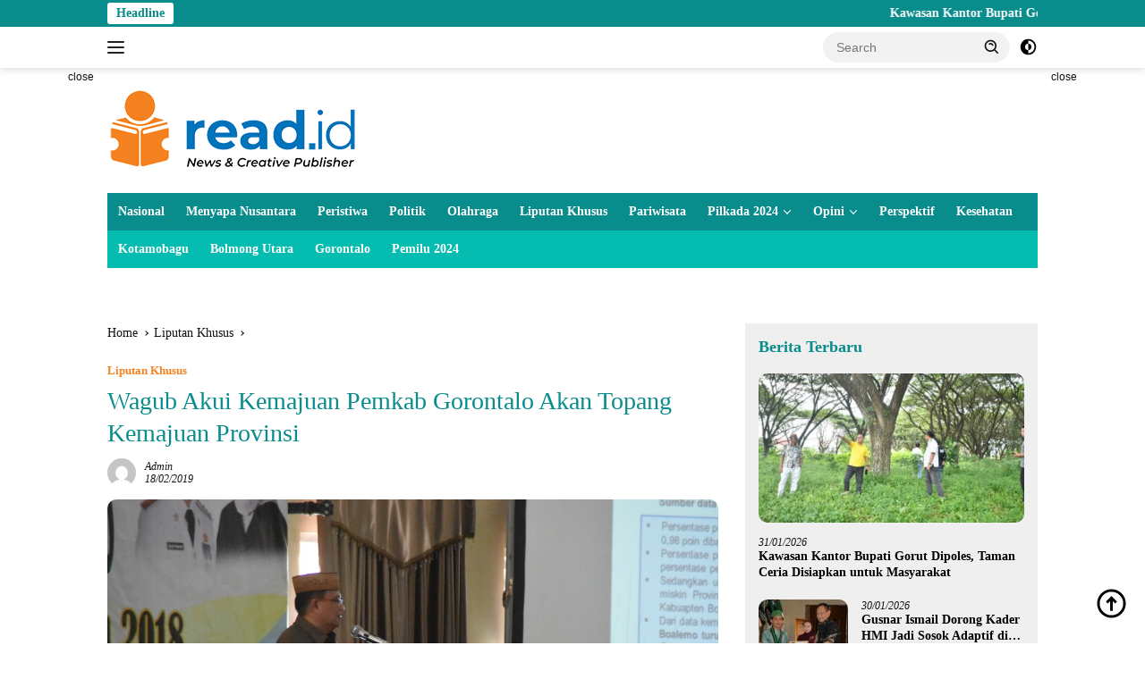

--- FILE ---
content_type: text/html; charset=UTF-8
request_url: https://read.id/wagub-akui-kemajuan-pemkab-gorontalo-akan-topang-kemajuan-provinsi/
body_size: 21307
content:
<!doctype html><html lang="en-US"><head><script data-no-optimize="1">var litespeed_docref=sessionStorage.getItem("litespeed_docref");litespeed_docref&&(Object.defineProperty(document,"referrer",{get:function(){return litespeed_docref}}),sessionStorage.removeItem("litespeed_docref"));</script> <meta charset="UTF-8"><meta name="viewport" content="width=device-width, initial-scale=1"><link rel="profile" href="https://gmpg.org/xfn/11"><meta name='robots' content='index, follow, max-image-preview:large, max-snippet:-1, max-video-preview:-1' /><meta name="google-site-verification" content="0OefFpcbQgPf-M109R62iwP_lFkm7kLQM5TIC1A67eU" /><meta name="msvalidate.01" content="DAFD6A03EB494F010D35CB03ABEB46B0" /><meta name="yandex-verification" content="72b2f575769fc0e5" /><title>Wagub Akui Kemajuan Pemkab Gorontalo Akan Topang Kemajuan Provinsi | Read.id</title><meta name="description" content="READ.ID,- Wakil Gubernur Idris Rahim mengakui bahwa kemajuan yang telah dicapai oleh pemerintah kabupaten Gorontalo, akan menopang kemajuan provinsi | Berita Gorontalo" /><link rel="canonical" href="https://read.id/wagub-akui-kemajuan-pemkab-gorontalo-akan-topang-kemajuan-provinsi/" /><meta property="og:locale" content="en_US" /><meta property="og:type" content="article" /><meta property="og:title" content="Wagub Akui Kemajuan Pemkab Gorontalo Akan Topang Kemajuan Provinsi" /><meta property="og:description" content="READ.ID,- Wakil Gubernur Idris Rahim mengakui bahwa kemajuan yang telah dicapai oleh pemerintah kabupaten Gorontalo, akan menopang kemajuan provinsi | Berita Gorontalo" /><meta property="og:url" content="https://read.id/wagub-akui-kemajuan-pemkab-gorontalo-akan-topang-kemajuan-provinsi/" /><meta property="og:site_name" content="Read.id" /><meta property="article:publisher" content="https://facebook.com/read.id" /><meta property="article:published_time" content="2019-02-18T10:08:16+00:00" /><meta property="og:image" content="https://read.id/wp-content/uploads/2019/02/Kabgorrr.jpeg" /><meta property="og:image:width" content="1280" /><meta property="og:image:height" content="853" /><meta property="og:image:type" content="image/jpeg" /><meta name="author" content="admin" /><meta name="twitter:card" content="summary_large_image" /><meta name="twitter:creator" content="@ReadIndo" /><meta name="twitter:site" content="@ReadIndo" /><meta name="twitter:label1" content="Written by" /><meta name="twitter:data1" content="admin" /><meta name="twitter:label2" content="Est. reading time" /><meta name="twitter:data2" content="1 minute" /> <script type="application/ld+json" class="yoast-schema-graph">{"@context":"https://schema.org","@graph":[{"@type":"Article","@id":"https://read.id/wagub-akui-kemajuan-pemkab-gorontalo-akan-topang-kemajuan-provinsi/#article","isPartOf":{"@id":"https://read.id/wagub-akui-kemajuan-pemkab-gorontalo-akan-topang-kemajuan-provinsi/"},"author":{"name":"admin","@id":"https://read.id/#/schema/person/365f654e38151eff18e7b0772879867d"},"headline":"Wagub Akui Kemajuan Pemkab Gorontalo Akan Topang Kemajuan Provinsi","datePublished":"2019-02-18T10:08:16+00:00","mainEntityOfPage":{"@id":"https://read.id/wagub-akui-kemajuan-pemkab-gorontalo-akan-topang-kemajuan-provinsi/"},"wordCount":166,"commentCount":0,"publisher":{"@id":"https://read.id/#organization"},"image":{"@id":"https://read.id/wagub-akui-kemajuan-pemkab-gorontalo-akan-topang-kemajuan-provinsi/#primaryimage"},"thumbnailUrl":"https://read.id/wp-content/uploads/2019/02/Kabgorrr.jpeg","keywords":["#IdrisRahim","#WakilGubernur","Pemerintah Gorontalo"],"articleSection":["Liputan Khusus"],"inLanguage":"en-US","potentialAction":[{"@type":"CommentAction","name":"Comment","target":["https://read.id/wagub-akui-kemajuan-pemkab-gorontalo-akan-topang-kemajuan-provinsi/#respond"]}]},{"@type":"WebPage","@id":"https://read.id/wagub-akui-kemajuan-pemkab-gorontalo-akan-topang-kemajuan-provinsi/","url":"https://read.id/wagub-akui-kemajuan-pemkab-gorontalo-akan-topang-kemajuan-provinsi/","name":"Wagub Akui Kemajuan Pemkab Gorontalo Akan Topang Kemajuan Provinsi | Read.id","isPartOf":{"@id":"https://read.id/#website"},"primaryImageOfPage":{"@id":"https://read.id/wagub-akui-kemajuan-pemkab-gorontalo-akan-topang-kemajuan-provinsi/#primaryimage"},"image":{"@id":"https://read.id/wagub-akui-kemajuan-pemkab-gorontalo-akan-topang-kemajuan-provinsi/#primaryimage"},"thumbnailUrl":"https://read.id/wp-content/uploads/2019/02/Kabgorrr.jpeg","datePublished":"2019-02-18T10:08:16+00:00","description":"READ.ID,- Wakil Gubernur Idris Rahim mengakui bahwa kemajuan yang telah dicapai oleh pemerintah kabupaten Gorontalo, akan menopang kemajuan provinsi | Berita Gorontalo","breadcrumb":{"@id":"https://read.id/wagub-akui-kemajuan-pemkab-gorontalo-akan-topang-kemajuan-provinsi/#breadcrumb"},"inLanguage":"en-US","potentialAction":[{"@type":"ReadAction","target":["https://read.id/wagub-akui-kemajuan-pemkab-gorontalo-akan-topang-kemajuan-provinsi/"]}]},{"@type":"ImageObject","inLanguage":"en-US","@id":"https://read.id/wagub-akui-kemajuan-pemkab-gorontalo-akan-topang-kemajuan-provinsi/#primaryimage","url":"https://read.id/wp-content/uploads/2019/02/Kabgorrr.jpeg","contentUrl":"https://read.id/wp-content/uploads/2019/02/Kabgorrr.jpeg","width":1280,"height":853},{"@type":"BreadcrumbList","@id":"https://read.id/wagub-akui-kemajuan-pemkab-gorontalo-akan-topang-kemajuan-provinsi/#breadcrumb","itemListElement":[{"@type":"ListItem","position":1,"name":"Home","item":"https://read.id/"},{"@type":"ListItem","position":2,"name":"Liputan Khusus","item":"https://read.id/topic/liputan-khusus/"},{"@type":"ListItem","position":3,"name":"Wagub Akui Kemajuan Pemkab Gorontalo Akan Topang Kemajuan Provinsi"}]},{"@type":"WebSite","@id":"https://read.id/#website","url":"https://read.id/","name":"Read.id","description":"Berita Terkini dan Terbaru Hari ini Gorontalo - Indonesia","publisher":{"@id":"https://read.id/#organization"},"potentialAction":[{"@type":"SearchAction","target":{"@type":"EntryPoint","urlTemplate":"https://read.id/?s={search_term_string}"},"query-input":{"@type":"PropertyValueSpecification","valueRequired":true,"valueName":"search_term_string"}}],"inLanguage":"en-US"},{"@type":"Organization","@id":"https://read.id/#organization","name":"Read.ID","url":"https://read.id/","logo":{"@type":"ImageObject","inLanguage":"en-US","@id":"https://read.id/#/schema/logo/image/","url":"https://read.id/wp-content/uploads/2019/03/Logo-Run-Read.png","contentUrl":"https://read.id/wp-content/uploads/2019/03/Logo-Run-Read.png","width":90,"height":110,"caption":"Read.ID"},"image":{"@id":"https://read.id/#/schema/logo/image/"},"sameAs":["https://facebook.com/read.id","https://x.com/ReadIndo","https://www.instagram.com/read.id_/","https://www.youtube.com/channel/UCron6vKAgMbwEATIfyMkeug"],"publishingPrinciples":"https://read.id/tentang-kami/","ownershipFundingInfo":"https://read.id/redaksi/","actionableFeedbackPolicy":"https://read.id/privacy-policy-2/"},{"@type":"Person","@id":"https://read.id/#/schema/person/365f654e38151eff18e7b0772879867d","name":"admin","image":{"@type":"ImageObject","inLanguage":"en-US","@id":"https://read.id/#/schema/person/image/","url":"https://secure.gravatar.com/avatar/2c35474adf6fc1d6536cab18143dd5783bf9e5a228033350ecfb8ca6ee9919c0?s=96&d=mm&r=g","contentUrl":"https://secure.gravatar.com/avatar/2c35474adf6fc1d6536cab18143dd5783bf9e5a228033350ecfb8ca6ee9919c0?s=96&d=mm&r=g","caption":"admin"},"url":"https://read.id/author/admin/"}]}</script> <link rel='dns-prefetch' href='//www.googletagmanager.com' /><link rel='dns-prefetch' href='//stats.wp.com' /><link rel='dns-prefetch' href='//fonts.googleapis.com' /><link rel="alternate" type="application/rss+xml" title="Read.id &raquo; Feed" href="https://read.id/feed/" /><link rel="alternate" title="oEmbed (JSON)" type="application/json+oembed" href="https://read.id/wp-json/oembed/1.0/embed?url=https%3A%2F%2Fread.id%2Fwagub-akui-kemajuan-pemkab-gorontalo-akan-topang-kemajuan-provinsi%2F" /><link rel="alternate" title="oEmbed (XML)" type="text/xml+oembed" href="https://read.id/wp-json/oembed/1.0/embed?url=https%3A%2F%2Fread.id%2Fwagub-akui-kemajuan-pemkab-gorontalo-akan-topang-kemajuan-provinsi%2F&#038;format=xml" /><link data-optimized="2" rel="stylesheet" href="https://read.id/wp-content/litespeed/css/9d821fff1531d0fb32fef6ca53318ec6.css?ver=3c90a" /> <script type="litespeed/javascript" data-src="https://www.googletagmanager.com/gtag/js?id=GT-WK2NLPT" id="google_gtagjs-js"></script> <script id="google_gtagjs-js-after" type="litespeed/javascript">window.dataLayer=window.dataLayer||[];function gtag(){dataLayer.push(arguments)}
gtag("set","linker",{"domains":["read.id"]});gtag("js",new Date());gtag("set","developer_id.dZTNiMT",!0);gtag("config","GT-WK2NLPT");window._googlesitekit=window._googlesitekit||{};window._googlesitekit.throttledEvents=[];window._googlesitekit.gtagEvent=(name,data)=>{var key=JSON.stringify({name,data});if(!!window._googlesitekit.throttledEvents[key]){return}window._googlesitekit.throttledEvents[key]=!0;setTimeout(()=>{delete window._googlesitekit.throttledEvents[key]},5);gtag("event",name,{...data,event_source:"site-kit"})}</script> <link rel="https://api.w.org/" href="https://read.id/wp-json/" /><link rel="alternate" title="JSON" type="application/json" href="https://read.id/wp-json/wp/v2/posts/3071" /><link rel="EditURI" type="application/rsd+xml" title="RSD" href="https://read.id/xmlrpc.php?rsd" /><link rel='shortlink' href='https://read.id/?p=3071' /><meta name="generator" content="Site Kit by Google 1.168.0" /><link rel="pingback" href="https://read.id/xmlrpc.php"> <script type="litespeed/javascript">(function(w,d,s,l,i){w[l]=w[l]||[];w[l].push({'gtm.start':new Date().getTime(),event:'gtm.js'});var f=d.getElementsByTagName(s)[0],j=d.createElement(s),dl=l!='dataLayer'?'&l='+l:'';j.async=!0;j.src='https://www.googletagmanager.com/gtm.js?id='+i+dl;f.parentNode.insertBefore(j,f)})(window,document,'script','dataLayer','GTM-NRQD2P4')</script> <meta name="google-site-verification" content="OdYO5XaYoSDv5kMejSS74RXS4ZpTdYbvyOg-D5kmNLA" /> <script type="litespeed/javascript" data-src="https://www.googletagmanager.com/gtag/js?id=G-2YHXV62YNN"></script> <link rel="icon" href="https://read.id/wp-content/uploads/2019/03/Logo-Run-Read.png" sizes="32x32" /><link rel="icon" href="https://read.id/wp-content/uploads/2019/03/Logo-Run-Read.png" sizes="192x192" /><link rel="apple-touch-icon" href="https://read.id/wp-content/uploads/2019/03/Logo-Run-Read.png" /><meta name="msapplication-TileImage" content="https://read.id/wp-content/uploads/2019/03/Logo-Run-Read.png" /></head><body class="wp-singular post-template-default single single-post postid-3071 single-format-standard custom-background wp-custom-logo wp-embed-responsive wp-theme-wpberita idtheme kentooz comment-hidden">
<a class="skip-link screen-reader-text" href="#primary">Skip to content</a><div id="topnavwrap" class="gmr-topnavwrap clearfix"><div class="gmr-topnotification"><div class="container"><div class="list-flex"><div class="row-flex"><div class="text-marquee">Headline</div></div><div class="row-flex wrap-marquee"><div class="marquee">				<a href="https://read.id/kawasan-kantor-bupati-gorut-dipoles-taman-ceria-disiapkan-untuk-masyarakat/" class="gmr-recent-marquee" title="Kawasan Kantor Bupati Gorut Dipoles, Taman Ceria Disiapkan untuk Masyarakat">Kawasan Kantor Bupati Gorut Dipoles, Taman Ceria Disiapkan untuk Masyarakat</a>
<a href="https://read.id/gusnar-ismail-dorong-kader-hmi-jadi-sosok-adaptif-di-era-digital/" class="gmr-recent-marquee" title="Gusnar Ismail Dorong Kader HMI Jadi Sosok Adaptif di Era Digital">Gusnar Ismail Dorong Kader HMI Jadi Sosok Adaptif di Era Digital</a>
<a href="https://read.id/hendra-nurdin-buka-pkd-i-dorong-lahirnya-kader-pmii-berkualitas/" class="gmr-recent-marquee" title="Hendra Nurdin Buka PKD I, Dorong Lahirnya Kader PMII Berkualitas">Hendra Nurdin Buka PKD I, Dorong Lahirnya Kader PMII Berkualitas</a>
<a href="https://read.id/muba-usulkan-penambahan-dua-exit-tol-betung-jambi/" class="gmr-recent-marquee" title="Muba Usulkan Penambahan Dua Exit Tol Betung-Jambi">Muba Usulkan Penambahan Dua Exit Tol Betung-Jambi</a>
<a href="https://read.id/pemkab-pohuwato-dan-taspen-rancang-mou-untuk-permudah-layanan-bagi-para-asn/" class="gmr-recent-marquee" title="Pemkab Pohuwato dan Taspen Rancang MoU untuk Permudah Layanan Bagi Para ASN">Pemkab Pohuwato dan Taspen Rancang MoU untuk Permudah Layanan Bagi Para ASN</a></div></div></div></div></div><div class="container"><div class="list-flex"><div class="row-flex gmr-navleft">
<a id="gmr-responsive-menu" title="Menus" href="#menus" rel="nofollow"><div class="ktz-i-wrap"><span class="ktz-i"></span><span class="ktz-i"></span><span class="ktz-i"></span></div></a><div class="gmr-logo-mobile"><a class="custom-logo-link" href="https://read.id/" title="Read.id" rel="home"><img data-lazyloaded="1" src="[data-uri]" class="custom-logo" data-src="https://read.id/wp-content/uploads/2019/06/New-Logo-Read-1.png" width="281" height="100" alt="Read.id" loading="lazy" /></a></div></div><div class="row-flex gmr-navright"><div class="gmr-table-search"><form method="get" class="gmr-searchform searchform" action="https://read.id/">
<input type="text" name="s" id="s" placeholder="Search" />
<input type="hidden" name="post_type" value="post" />
<button type="submit" role="button" class="gmr-search-submit gmr-search-icon">
<svg xmlns="http://www.w3.org/2000/svg" aria-hidden="true" role="img" width="1em" height="1em" preserveAspectRatio="xMidYMid meet" viewBox="0 0 24 24"><path fill="currentColor" d="M10 18a7.952 7.952 0 0 0 4.897-1.688l4.396 4.396l1.414-1.414l-4.396-4.396A7.952 7.952 0 0 0 18 10c0-4.411-3.589-8-8-8s-8 3.589-8 8s3.589 8 8 8zm0-14c3.309 0 6 2.691 6 6s-2.691 6-6 6s-6-2.691-6-6s2.691-6 6-6z"/><path fill="currentColor" d="M11.412 8.586c.379.38.588.882.588 1.414h2a3.977 3.977 0 0 0-1.174-2.828c-1.514-1.512-4.139-1.512-5.652 0l1.412 1.416c.76-.758 2.07-.756 2.826-.002z"/></svg>
</button></form></div>
<a class="darkmode-button topnav-button" title="Dark Mode" href="#" rel="nofollow"><svg xmlns="http://www.w3.org/2000/svg" aria-hidden="true" role="img" width="1em" height="1em" preserveAspectRatio="xMidYMid meet" viewBox="0 0 24 24"><g fill="currentColor"><path d="M12 16a4 4 0 0 0 0-8v8Z"/><path fill-rule="evenodd" d="M12 2C6.477 2 2 6.477 2 12s4.477 10 10 10s10-4.477 10-10S17.523 2 12 2Zm0 2v4a4 4 0 1 0 0 8v4a8 8 0 1 0 0-16Z" clip-rule="evenodd"/></g></svg></a><div class="gmr-search-btn">
<a id="search-menu-button" class="topnav-button gmr-search-icon" title="Search" href="#" rel="nofollow"><svg xmlns="http://www.w3.org/2000/svg" aria-hidden="true" role="img" width="1em" height="1em" preserveAspectRatio="xMidYMid meet" viewBox="0 0 24 24"><path fill="none" stroke="currentColor" stroke-linecap="round" stroke-width="2" d="m21 21l-4.486-4.494M19 10.5a8.5 8.5 0 1 1-17 0a8.5 8.5 0 0 1 17 0Z"/></svg></a><div id="search-dropdown-container" class="search-dropdown search"><form method="get" class="gmr-searchform searchform" action="https://read.id/">
<input type="text" name="s" id="s" placeholder="Search" />
<button type="submit" class="gmr-search-submit gmr-search-icon"><svg xmlns="http://www.w3.org/2000/svg" aria-hidden="true" role="img" width="1em" height="1em" preserveAspectRatio="xMidYMid meet" viewBox="0 0 24 24"><path fill="currentColor" d="M10 18a7.952 7.952 0 0 0 4.897-1.688l4.396 4.396l1.414-1.414l-4.396-4.396A7.952 7.952 0 0 0 18 10c0-4.411-3.589-8-8-8s-8 3.589-8 8s3.589 8 8 8zm0-14c3.309 0 6 2.691 6 6s-2.691 6-6 6s-6-2.691-6-6s2.691-6 6-6z"/><path fill="currentColor" d="M11.412 8.586c.379.38.588.882.588 1.414h2a3.977 3.977 0 0 0-1.174-2.828c-1.514-1.512-4.139-1.512-5.652 0l1.412 1.416c.76-.758 2.07-.756 2.826-.002z"/></svg></button></form></div></div></div></div></div></div><div id="page" class="site"><div class="gmr-floatbanner gmr-floatbanner-left"><div class="inner-floatleft"><button onclick="parentNode.remove()" title="close">close</button><script type="litespeed/javascript" data-src="https://pagead2.googlesyndication.com/pagead/js/adsbygoogle.js?client=ca-pub-2195149802178698"
     crossorigin="anonymous"></script> 
<ins class="adsbygoogle"
style="display:inline-block;width:160px;height:600px"
data-ad-client="ca-pub-2195149802178698"
data-ad-slot="4028534251"></ins> <script type="litespeed/javascript">(adsbygoogle=window.adsbygoogle||[]).push({})</script></div></div><div class="gmr-floatbanner gmr-floatbanner-right"><div class="inner-floatright"><button onclick="parentNode.remove()" title="close">close</button><script type="litespeed/javascript" data-src="https://pagead2.googlesyndication.com/pagead/js/adsbygoogle.js?client=ca-pub-2195149802178698"
     crossorigin="anonymous"></script> 
<ins class="adsbygoogle"
style="display:inline-block;width:160px;height:600px"
data-ad-client="ca-pub-2195149802178698"
data-ad-slot="4028534251"></ins> <script type="litespeed/javascript">(adsbygoogle=window.adsbygoogle||[]).push({})</script></div></div><header id="masthead" class="site-header"><div class="container"><div class="site-branding"><div class="gmr-logo"><div class="gmr-logo-wrap"><a class="custom-logo-link logolink" href="https://read.id" title="Read.id" rel="home"><img data-lazyloaded="1" src="[data-uri]" class="custom-logo" data-src="https://read.id/wp-content/uploads/2019/06/New-Logo-Read-1.png" width="281" height="100" alt="Read.id" loading="lazy" /></a><div class="close-topnavmenu-wrap"><a id="close-topnavmenu-button" rel="nofollow" href="#"><svg xmlns="http://www.w3.org/2000/svg" aria-hidden="true" role="img" width="1em" height="1em" preserveAspectRatio="xMidYMid meet" viewBox="0 0 32 32"><path fill="currentColor" d="M24 9.4L22.6 8L16 14.6L9.4 8L8 9.4l6.6 6.6L8 22.6L9.4 24l6.6-6.6l6.6 6.6l1.4-1.4l-6.6-6.6L24 9.4z"/></svg></a></div></div></div><div class="gmr-banner-logo"><script type="litespeed/javascript" data-src="https://pagead2.googlesyndication.com/pagead/js/adsbygoogle.js?client=ca-pub-2195149802178698"
     crossorigin="anonymous"></script> 
<ins class="adsbygoogle"
style="display:inline-block;width:728px;height:90px"
data-ad-client="ca-pub-2195149802178698"
data-ad-slot="6373750707"></ins> <script type="litespeed/javascript">(adsbygoogle=window.adsbygoogle||[]).push({})</script></div></div></div></header><div id="main-nav-wrap" class="gmr-mainmenu-wrap"><div class="container"><nav id="main-nav" class="main-navigation gmr-mainmenu"><ul id="primary-menu" class="menu"><li id="menu-item-29126" class="menu-item menu-item-type-taxonomy menu-item-object-category menu-item-29126"><a href="https://read.id/topic/nasional/">Nasional</a></li><li id="menu-item-98823" class="menu-item menu-item-type-taxonomy menu-item-object-category menu-item-98823"><a href="https://read.id/topic/menyapa-nusanatara/">Menyapa Nusantara</a></li><li id="menu-item-29130" class="menu-item menu-item-type-taxonomy menu-item-object-category menu-item-29130"><a href="https://read.id/topic/peristiwa/">Peristiwa</a></li><li id="menu-item-29132" class="menu-item menu-item-type-taxonomy menu-item-object-category menu-item-29132"><a href="https://read.id/topic/politik/">Politik</a></li><li id="menu-item-29127" class="menu-item menu-item-type-taxonomy menu-item-object-category menu-item-29127"><a href="https://read.id/topic/olahraga/">Olahraga</a></li><li id="menu-item-29125" class="menu-item menu-item-type-taxonomy menu-item-object-category current-post-ancestor current-menu-parent current-post-parent menu-item-29125"><a href="https://read.id/topic/liputan-khusus/">Liputan Khusus</a></li><li id="menu-item-29129" class="menu-item menu-item-type-taxonomy menu-item-object-category menu-item-29129"><a href="https://read.id/topic/pariwisata/">Pariwisata</a></li><li id="menu-item-100546" class="menu-item menu-item-type-custom menu-item-object-custom menu-item-has-children menu-item-100546"><a href="#">Pilkada 2024</a><ul class="sub-menu"><li id="menu-item-100547" class="menu-item menu-item-type-custom menu-item-object-custom menu-item-100547"><a href="https://read.id/tag/kpu-provinsi-gorontalo">KPU Provinsi Gorontalo</a></li><li id="menu-item-100548" class="menu-item menu-item-type-custom menu-item-object-custom menu-item-100548"><a href="https://read.id/tag/kpu-kota-gorontalo">KPU Kota Gorontalo</a></li><li id="menu-item-100551" class="menu-item menu-item-type-custom menu-item-object-custom menu-item-100551"><a href="https://read.id/tag/kpu-boalemo">KPU Boalemo</a></li><li id="menu-item-100549" class="menu-item menu-item-type-custom menu-item-object-custom menu-item-100549"><a href="https://read.id/tag/kpu-bone-bolango">KPU Bone Bolango</a></li><li id="menu-item-100550" class="menu-item menu-item-type-custom menu-item-object-custom menu-item-100550"><a href="https://read.id/tag/kpu-kabupaten-gorontalo">KPU Kabupaten Gorontalo</a></li><li id="menu-item-100553" class="menu-item menu-item-type-custom menu-item-object-custom menu-item-100553"><a href="https://read.id/tag/kpu-gorontalo-utara">KPU Gorontalo Utara</a></li><li id="menu-item-100552" class="menu-item menu-item-type-custom menu-item-object-custom menu-item-100552"><a href="https://read.id/tag/kpu-pohuwato">KPU Pohuwato</a></li></ul></li><li id="menu-item-29128" class="menu-item menu-item-type-taxonomy menu-item-object-category menu-item-has-children menu-item-29128"><a href="https://read.id/topic/opini/">Opini</a><ul class="sub-menu"><li id="menu-item-29123" class="menu-item menu-item-type-taxonomy menu-item-object-category menu-item-29123"><a href="https://read.id/topic/internasional/">Internasional</a></li></ul></li><li id="menu-item-29131" class="menu-item menu-item-type-taxonomy menu-item-object-category menu-item-29131"><a href="https://read.id/topic/perspektif/">Perspektif</a></li><li id="menu-item-29124" class="menu-item menu-item-type-taxonomy menu-item-object-category menu-item-29124"><a href="https://read.id/topic/kesehatan/">Kesehatan</a></li></ul><ul id="secondary-menu" class="menu"><li id="menu-item-71699" class="menu-item menu-item-type-taxonomy menu-item-object-category menu-item-71699"><a href="https://read.id/topic/kotamobagu/">Kotamobagu</a></li><li id="menu-item-79093" class="menu-item menu-item-type-taxonomy menu-item-object-category menu-item-79093"><a href="https://read.id/topic/bolmong-utara/">Bolmong Utara</a></li><li id="menu-item-71700" class="menu-item menu-item-type-taxonomy menu-item-object-post_tag menu-item-71700"><a href="https://read.id/tag/gorontalo/">Gorontalo</a></li><li id="menu-item-72003" class="menu-item menu-item-type-taxonomy menu-item-object-newstopic menu-item-72003"><a href="https://read.id/topic/pemilu-2024/">Pemilu 2024</a></li></ul></nav></div></div><div class="gmr-topbanner text-center"><div class="container"><script type="litespeed/javascript" data-src="https://pagead2.googlesyndication.com/pagead/js/adsbygoogle.js?client=ca-pub-2195149802178698"
     crossorigin="anonymous"></script> 
<ins class="adsbygoogle"
style="display:block"
data-ad-client="ca-pub-2195149802178698"
data-ad-slot="5443812410"
data-ad-format="auto"
data-full-width-responsive="true"></ins> <script type="litespeed/javascript">(adsbygoogle=window.adsbygoogle||[]).push({})</script> <br></div></div><div id="content" class="gmr-content"><div class="container"><div class="row"><main id="primary" class="site-main col-md-8"><article id="post-3071" class="content-single post-3071 post type-post status-publish format-standard has-post-thumbnail hentry category-liputan-khusus tag-idrisrahim tag-wakilgubernur tag-pemerintah-gorontalo"><div class="breadcrumbs" itemscope itemtype="https://schema.org/BreadcrumbList">
<span class="first-cl" itemprop="itemListElement" itemscope itemtype="https://schema.org/ListItem">
<a itemscope itemtype="https://schema.org/WebPage" itemprop="item" itemid="https://read.id/" href="https://read.id/"><span itemprop="name">Home</span></a>
<span itemprop="position" content="1"></span>
</span>
<span class="separator"></span>
<span class="0-cl" itemprop="itemListElement" itemscope itemtype="http://schema.org/ListItem">
<a itemscope itemtype="https://schema.org/WebPage" itemprop="item" itemid="https://read.id/topic/liputan-khusus/" href="https://read.id/topic/liputan-khusus/"><span itemprop="name">Liputan Khusus</span></a>
<span itemprop="position" content="2"></span>
</span>
<span class="separator"></span>
<span class="last-cl" itemscope itemtype="https://schema.org/ListItem">
<span itemprop="name">Wagub Akui Kemajuan Pemkab Gorontalo Akan Topang Kemajuan Provinsi</span>
<span itemprop="position" content="3"></span>
</span></div><header class="entry-header entry-header-single"><div class="gmr-meta-topic"><strong><span class="cat-links-content"><a href="https://read.id/topic/liputan-khusus/" rel="category tag">Liputan Khusus</a></span></strong>&nbsp;&nbsp;</div><h1 class="entry-title"><strong>Wagub Akui Kemajuan Pemkab Gorontalo Akan Topang Kemajuan Provinsi</strong></h1><div class="list-table clearfix"><div class="table-row"><div class="table-cell gmr-gravatar-metasingle"><a class="url" href="https://read.id/author/admin/" title="Permalink to: admin"><img data-lazyloaded="1" src="[data-uri]" alt='' data-src='https://secure.gravatar.com/avatar/2c35474adf6fc1d6536cab18143dd5783bf9e5a228033350ecfb8ca6ee9919c0?s=32&#038;d=mm&#038;r=g' data-srcset='https://secure.gravatar.com/avatar/2c35474adf6fc1d6536cab18143dd5783bf9e5a228033350ecfb8ca6ee9919c0?s=64&#038;d=mm&#038;r=g 2x' class='avatar avatar-32 photo img-cicle' height='32' width='32' decoding='async'/></a></div><div class="table-cell gmr-content-metasingle"><div class="meta-content gmr-content-metasingle"><span class="author vcard"><a class="url fn n" href="https://read.id/author/admin/" title="admin">admin</a></span></div><div class="meta-content gmr-content-metasingle"><span class="posted-on"><time class="entry-date published updated" datetime="2019-02-18T18:08:16+08:00">18/02/2019</time></span></div></div></div></div></header><figure class="post-thumbnail gmr-thumbnail-single">
<img data-lazyloaded="1" src="[data-uri]" width="1280" height="853" data-src="https://read.id/wp-content/uploads/2019/02/Kabgorrr.jpeg" class="attachment-post-thumbnail size-post-thumbnail wp-post-image" alt="" decoding="async" fetchpriority="high" data-srcset="https://read.id/wp-content/uploads/2019/02/Kabgorrr.jpeg 1280w, https://read.id/wp-content/uploads/2019/02/Kabgorrr-768x512.jpeg 768w, https://read.id/wp-content/uploads/2019/02/Kabgorrr-250x167.jpeg 250w, https://read.id/wp-content/uploads/2019/02/Kabgorrr-1000x666.jpeg 1000w, https://read.id/wp-content/uploads/2019/02/Kabgorrr-272x182.jpeg 272w" data-sizes="(max-width: 1280px) 100vw, 1280px" /></figure><div class="single-wrap"><div class="gmr-banner-stickyright pos-sticky"><script type="litespeed/javascript" data-src="https://pagead2.googlesyndication.com/pagead/js/adsbygoogle.js?client=ca-pub-2195149802178698"
     crossorigin="anonymous"></script> 
<ins class="adsbygoogle"
style="display:block"
data-ad-client="ca-pub-2195149802178698"
data-ad-slot="1373539611"
data-ad-format="auto"
data-full-width-responsive="true"></ins> <script type="litespeed/javascript">(adsbygoogle=window.adsbygoogle||[]).push({})</script></div><div class="entry-content entry-content-single clearfix have-stickybanner"><div class="gmr-banner-beforecontent"><a href="https://my.idcloudhost.com/aff.php?aff=18638"><img data-lazyloaded="1" src="[data-uri]" data-src="https://idcloudhost.com/wp-content/uploads/2017/01/IDCloudHost-SSD-Cloud-Hosting-Indonesia-468x60.jpg" height="60" width="468" border="0" alt="IDCloudHost | SSD Cloud Hosting Indonesia" /></a></div><p>READ.ID,- Wakil Gubernur Idris Rahim mengakui bahwa kemajuan yang telah dicapai oleh pemerintah kabupaten Gorontalo, akan menopang kemajuan provinsi Gorontalo<p>&#8220;Saya kira tujuan dari semua pemerintahan sama, baik pusat, provinsi maupun kabupaten/kota yakni untuk meningkatkan kesejahteraan masyarakat&#8221;, Kata Idris</p><div class="gmr-banner-insidecontent text-center"><script type="litespeed/javascript" data-src="https://pagead2.googlesyndication.com/pagead/js/adsbygoogle.js?client=ca-pub-2195149802178698"
     crossorigin="anonymous"></script> 
<ins class="adsbygoogle"
style="display:block"
data-ad-client="ca-pub-2195149802178698"
data-ad-slot="9362057880"
data-ad-format="auto"
data-full-width-responsive="true"></ins> <script type="litespeed/javascript">(adsbygoogle=window.adsbygoogle||[]).push({})</script></div><p>Oleh karena itu menurutnya setiap program haruslah tepat sasaran agar bisa  menyelesaikan setiap masalah yang dialami oleh masyarakat. Untuk program tahun 2019 Kata Idris, harus ada sinergitas antara Pemerintah Provinsi Gorontalo dan Pemerintah Kabupaten. Gorontalo.<p>Hal ini disampaikan idris pada rapat evaluasi program tahun 2018 dan pemaparan program kegiatan 2019 sumber dana APBD maupun APBN yang dilaksanakan di gedung kasmat lahay Limboto, kabupaten Gorontalo. Senin/18/02/2019.<p>Sementara itu, dalam rapat evaluasi tersebut Bupati Gorontalo Nelson Pomalingo memaparkan program kerja selama 3 tahun terakhi ini yang menurutnya sudah melampaui target.<p>&#8220;Hal ini dibuktikan dengan kemajuan yang signifikan dalam bidang Pendidikan, Kesehatan dan Ekonomi&#8221;, Kata Nelson dan menambahkan bahwa dengan adanya globalisasi saat ini maka kerjasama sangat dibutuhkan antara provinsi dan kabupaten.*****<div class="gmr-banner-aftercontent text-center"><p align="center">Baca berita kami lainnya di <b><a href="https://news.google.com/publications/CAAiENQhFcIQa4PKzZOnbPnVub4qFAgKIhDUIRXCEGuDys2Tp2z51bm-?hl=id&gl=ID&ceid=ID%3Aid" target="_blank">
<a href="https://news.google.com/publications/CAAiENQhFcIQa4PKzZOnbPnVub4qFAgKIhDUIRXCEGuDys2Tp2z51bm-/sections/CAQqKggAIhDUIRXCEGuDys2Tp2z51bm-KhQICiIQ1CEVwhBrg8rNk6ds-dW5vjDYl5wH?hl=id&gl=ID&ceid=ID%3Aid"><img data-lazyloaded="1" src="[data-uri]" width="482" height="90" data-src="https://read.id/wp-content/uploads/2022/06/Google_News.png" alt="" style="width:107px;height:20px;"></a></a></b></p></div><footer class="entry-footer entry-footer-single">
<span class="tags-links heading-text"><strong><a href="https://read.id/tag/idrisrahim/" rel="tag">#IdrisRahim</a> <a href="https://read.id/tag/wakilgubernur/" rel="tag">#WakilGubernur</a> <a href="https://read.id/tag/pemerintah-gorontalo/" rel="tag">Pemerintah Gorontalo</a></strong></span><div class="gmr-cf-metacontent heading-text meta-content"></div></footer></div></div><div class="list-table clearfix"><div class="table-row"><div class="table-cell"><span class="comments-link heading-text"><a href="https://read.id/wagub-akui-kemajuan-pemkab-gorontalo-akan-topang-kemajuan-provinsi/#respond"><svg xmlns="http://www.w3.org/2000/svg" aria-hidden="true" role="img" width="1em" height="1em" preserveAspectRatio="xMidYMid meet" viewBox="0 0 16 16"><path fill="#888" d="M3.05 3A2.5 2.5 0 0 1 5.5 1H12a3 3 0 0 1 3 3v4.5a2.5 2.5 0 0 1-2 2.45V11a2 2 0 0 1-2 2H7.16l-2.579 1.842A1 1 0 0 1 3 14.028V13a2 2 0 0 1-2-2V5a2 2 0 0 1 2-2h.05Zm1.035 0H11a2 2 0 0 1 2 2v4.915A1.5 1.5 0 0 0 14 8.5V4a2 2 0 0 0-2-2H5.5a1.5 1.5 0 0 0-1.415 1ZM12 11V5a1 1 0 0 0-1-1H3a1 1 0 0 0-1 1v6a1 1 0 0 0 1 1h1v2.028L6.84 12H11a1 1 0 0 0 1-1Z"/></svg><span class="text-comment">Comment</span></a></span></div><div class="table-cell gmr-content-share"><ul class="gmr-socialicon-share pull-right"><li class="facebook"><a href="https://www.facebook.com/sharer/sharer.php?u=https%3A%2F%2Fread.id%2Fwagub-akui-kemajuan-pemkab-gorontalo-akan-topang-kemajuan-provinsi%2F" target="_blank" rel="nofollow" title="Facebook Share"><svg xmlns="http://www.w3.org/2000/svg" aria-hidden="true" role="img" width="1em" height="1em" preserveAspectRatio="xMidYMid meet" viewBox="0 0 32 32"><path fill="#4267b2" d="M19.254 2C15.312 2 13 4.082 13 8.826V13H8v5h5v12h5V18h4l1-5h-5V9.672C18 7.885 18.583 7 20.26 7H23V2.205C22.526 2.141 21.145 2 19.254 2z"/></svg></a></li><li class="twitter"><a href="https://twitter.com/intent/tweet?url=https%3A%2F%2Fread.id%2Fwagub-akui-kemajuan-pemkab-gorontalo-akan-topang-kemajuan-provinsi%2F&amp;text=Wagub%20Akui%20Kemajuan%20Pemkab%20Gorontalo%20Akan%20Topang%20Kemajuan%20Provinsi" target="_blank" rel="nofollow" title="Tweet This"><svg xmlns="http://www.w3.org/2000/svg" width="24" height="24" viewBox="0 0 24 24"><path fill="currentColor" d="M18.205 2.25h3.308l-7.227 8.26l8.502 11.24H16.13l-5.214-6.817L4.95 21.75H1.64l7.73-8.835L1.215 2.25H8.04l4.713 6.231l5.45-6.231Zm-1.161 17.52h1.833L7.045 4.126H5.078L17.044 19.77Z"/></svg></a></li><li class="pin"><a href="https://pinterest.com/pin/create/button/?url=https%3A%2F%2Fread.id%2Fwagub-akui-kemajuan-pemkab-gorontalo-akan-topang-kemajuan-provinsi%2F&amp;desciption=Wagub%20Akui%20Kemajuan%20Pemkab%20Gorontalo%20Akan%20Topang%20Kemajuan%20Provinsi&amp;media=https%3A%2F%2Fread.id%2Fwp-content%2Fuploads%2F2019%2F02%2FKabgorrr.jpeg" target="_blank" rel="nofollow" title="Tweet This"><svg xmlns="http://www.w3.org/2000/svg" aria-hidden="true" role="img" width="1em" height="1em" preserveAspectRatio="xMidYMid meet" viewBox="0 0 32 32"><path fill="#e60023" d="M16.75.406C10.337.406 4 4.681 4 11.6c0 4.4 2.475 6.9 3.975 6.9c.619 0 .975-1.725.975-2.212c0-.581-1.481-1.819-1.481-4.238c0-5.025 3.825-8.588 8.775-8.588c4.256 0 7.406 2.419 7.406 6.863c0 3.319-1.331 9.544-5.644 9.544c-1.556 0-2.888-1.125-2.888-2.737c0-2.363 1.65-4.65 1.65-7.088c0-4.137-5.869-3.387-5.869 1.613c0 1.05.131 2.212.6 3.169c-.863 3.713-2.625 9.244-2.625 13.069c0 1.181.169 2.344.281 3.525c.212.238.106.213.431.094c3.15-4.313 3.038-5.156 4.463-10.8c.769 1.463 2.756 2.25 4.331 2.25c6.637 0 9.619-6.469 9.619-12.3c0-6.206-5.363-10.256-11.25-10.256z"/></svg></a></li><li class="telegram"><a href="https://t.me/share/url?url=https%3A%2F%2Fread.id%2Fwagub-akui-kemajuan-pemkab-gorontalo-akan-topang-kemajuan-provinsi%2F&amp;text=Wagub%20Akui%20Kemajuan%20Pemkab%20Gorontalo%20Akan%20Topang%20Kemajuan%20Provinsi" target="_blank" rel="nofollow" title="Telegram Share"><svg xmlns="http://www.w3.org/2000/svg" aria-hidden="true" role="img" width="1em" height="1em" preserveAspectRatio="xMidYMid meet" viewBox="0 0 15 15"><path fill="none" stroke="#08c" stroke-linejoin="round" d="m14.5 1.5l-14 5l4 2l6-4l-4 5l6 4l2-12Z"/></svg></a></li><li class="whatsapp"><a href="https://api.whatsapp.com/send?text=Wagub%20Akui%20Kemajuan%20Pemkab%20Gorontalo%20Akan%20Topang%20Kemajuan%20Provinsi https%3A%2F%2Fread.id%2Fwagub-akui-kemajuan-pemkab-gorontalo-akan-topang-kemajuan-provinsi%2F" target="_blank" rel="nofollow" title="Send To WhatsApp"><svg xmlns="http://www.w3.org/2000/svg" aria-hidden="true" role="img" width="1em" height="1em" preserveAspectRatio="xMidYMid meet" viewBox="0 0 32 32"><path fill="#25d366" d="M23.328 19.177c-.401-.203-2.354-1.156-2.719-1.292c-.365-.13-.63-.198-.896.203c-.26.391-1.026 1.286-1.26 1.547s-.464.281-.859.104c-.401-.203-1.682-.62-3.203-1.984c-1.188-1.057-1.979-2.359-2.214-2.76c-.234-.396-.026-.62.172-.818c.182-.182.401-.458.604-.698c.193-.24.255-.401.396-.661c.13-.281.063-.5-.036-.698s-.896-2.161-1.229-2.943c-.318-.776-.651-.677-.896-.677c-.229-.021-.495-.021-.76-.021s-.698.099-1.063.479c-.365.401-1.396 1.359-1.396 3.297c0 1.943 1.427 3.823 1.625 4.104c.203.26 2.807 4.26 6.802 5.979c.953.401 1.693.641 2.271.839c.953.302 1.823.26 2.51.161c.76-.125 2.354-.964 2.688-1.901c.339-.943.339-1.724.24-1.901c-.099-.182-.359-.281-.76-.458zM16.083 29h-.021c-2.365 0-4.703-.641-6.745-1.839l-.479-.286l-5 1.302l1.344-4.865l-.323-.5a13.166 13.166 0 0 1-2.021-7.01c0-7.26 5.943-13.182 13.255-13.182c3.542 0 6.865 1.38 9.365 3.88a13.058 13.058 0 0 1 3.88 9.323C29.328 23.078 23.39 29 16.088 29zM27.359 4.599C24.317 1.661 20.317 0 16.062 0C7.286 0 .14 7.115.135 15.859c0 2.792.729 5.516 2.125 7.927L0 32l8.448-2.203a16.13 16.13 0 0 0 7.615 1.932h.005c8.781 0 15.927-7.115 15.932-15.865c0-4.234-1.651-8.219-4.661-11.214z"/></svg></a></li></ul></div></div></div><div class="gmr-related-post"><h3 class="related-text">Read Also</h3><div class="wpberita-list-gallery clearfix"><div class="list-gallery related-gallery"><a href="https://read.id/fpr-pemerintah-daerah-di-gorontalo-jangan-abaikan-nasib-7-ribu-kk/" class="post-thumbnail" aria-hidden="true" tabindex="-1" title="FPR: Pemerintah Daerah di Gorontalo jangan abaikan nasib 7 ribu KK" rel="bookmark"><img data-lazyloaded="1" src="[data-uri]" width="250" height="140" data-src="https://read.id/wp-content/uploads/2022/11/FPR-Pemerintah-Daerah-di-Gorontalo-jangan-abaikan-nasib-7-ribu-KK-250x140.jpeg" class="attachment-medium-new size-medium-new wp-post-image" alt="FPR Pemerintah Daerah di Gorontalo jangan abaikan nasib 7 ribu KK" decoding="async" data-srcset="https://read.id/wp-content/uploads/2022/11/FPR-Pemerintah-Daerah-di-Gorontalo-jangan-abaikan-nasib-7-ribu-KK-250x140.jpeg 250w, https://read.id/wp-content/uploads/2022/11/FPR-Pemerintah-Daerah-di-Gorontalo-jangan-abaikan-nasib-7-ribu-KK-400x225.jpeg 400w, https://read.id/wp-content/uploads/2022/11/FPR-Pemerintah-Daerah-di-Gorontalo-jangan-abaikan-nasib-7-ribu-KK-768x432.jpeg 768w, https://read.id/wp-content/uploads/2022/11/FPR-Pemerintah-Daerah-di-Gorontalo-jangan-abaikan-nasib-7-ribu-KK.jpeg 800w" data-sizes="(max-width: 250px) 100vw, 250px" /></a><div class="list-gallery-title"><a href="https://read.id/fpr-pemerintah-daerah-di-gorontalo-jangan-abaikan-nasib-7-ribu-kk/" class="recent-title heading-text" title="FPR: Pemerintah Daerah di Gorontalo jangan abaikan nasib 7 ribu KK" rel="bookmark">FPR: Pemerintah Daerah di Gorontalo jangan abaikan nasib 7 ribu KK</a></div></div><div class="list-gallery related-gallery"><a href="https://read.id/pejabat-pemerintah-wajib-tes-urine-usai-keluar-daerah/" class="post-thumbnail" aria-hidden="true" tabindex="-1" title="Pejabat Pemerintah Wajib Tes Urine Usai Keluar Daerah" rel="bookmark"><img data-lazyloaded="1" src="[data-uri]" width="250" height="140" data-src="https://read.id/wp-content/uploads/2019/12/WhatsApp-Image-2019-12-18-at-11.05.42.jpeg" class="attachment-medium-new size-medium-new wp-post-image" alt="Pejabat Wajib Tes Urine" decoding="async" data-srcset="https://read.id/wp-content/uploads/2019/12/WhatsApp-Image-2019-12-18-at-11.05.42.jpeg 1280w, https://read.id/wp-content/uploads/2019/12/WhatsApp-Image-2019-12-18-at-11.05.42-768x432.jpeg 768w, https://read.id/wp-content/uploads/2019/12/WhatsApp-Image-2019-12-18-at-11.05.42-250x141.jpeg 250w, https://read.id/wp-content/uploads/2019/12/WhatsApp-Image-2019-12-18-at-11.05.42-1000x563.jpeg 1000w" data-sizes="(max-width: 250px) 100vw, 250px" /></a><div class="list-gallery-title"><a href="https://read.id/pejabat-pemerintah-wajib-tes-urine-usai-keluar-daerah/" class="recent-title heading-text" title="Pejabat Pemerintah Wajib Tes Urine Usai Keluar Daerah" rel="bookmark">Pejabat Pemerintah Wajib Tes Urine Usai Keluar Daerah</a></div></div><div class="list-gallery related-gallery"><a href="https://read.id/perpustakaan-daerah-menerima-bantuan-buku-dari-universitas-terbuka/" class="post-thumbnail" aria-hidden="true" tabindex="-1" title="Perpustakaan Daerah Menerima Bantuan Buku dari Universitas Terbuka" rel="bookmark"><img data-lazyloaded="1" src="[data-uri]" width="187" height="140" data-src="https://read.id/wp-content/uploads/2019/08/UT-Arpus.jpg" class="attachment-medium-new size-medium-new wp-post-image" alt="" decoding="async" data-srcset="https://read.id/wp-content/uploads/2019/08/UT-Arpus.jpg 720w, https://read.id/wp-content/uploads/2019/08/UT-Arpus-250x188.jpg 250w" data-sizes="(max-width: 187px) 100vw, 187px" /></a><div class="list-gallery-title"><a href="https://read.id/perpustakaan-daerah-menerima-bantuan-buku-dari-universitas-terbuka/" class="recent-title heading-text" title="Perpustakaan Daerah Menerima Bantuan Buku dari Universitas Terbuka" rel="bookmark">Perpustakaan Daerah Menerima Bantuan Buku dari Universitas Terbuka</a></div></div><div class="list-gallery related-gallery"><a href="https://read.id/dispas-gorontalo-paparkan-karnaval-karawo-di-kemenpar/" class="post-thumbnail" aria-hidden="true" tabindex="-1" title="Dispas Gorontalo Paparkan Karnaval Karawo di Kemenpar" rel="bookmark"><img data-lazyloaded="1" src="[data-uri]" width="223" height="140" data-src="https://read.id/wp-content/uploads/2019/08/Dispar-Gorontalo.jpg" class="attachment-medium-new size-medium-new wp-post-image" alt="" decoding="async" data-srcset="https://read.id/wp-content/uploads/2019/08/Dispar-Gorontalo.jpg 720w, https://read.id/wp-content/uploads/2019/08/Dispar-Gorontalo-250x157.jpg 250w" data-sizes="(max-width: 223px) 100vw, 223px" /></a><div class="list-gallery-title"><a href="https://read.id/dispas-gorontalo-paparkan-karnaval-karawo-di-kemenpar/" class="recent-title heading-text" title="Dispas Gorontalo Paparkan Karnaval Karawo di Kemenpar" rel="bookmark">Dispas Gorontalo Paparkan Karnaval Karawo di Kemenpar</a></div></div></div></div><div class="gmr-related-post"><h3 class="related-text first-relatedtext">Recommendation for You</h3><div class="wpberita-list-gallery clearfix"><div class="list-gallery related-gallery third-gallery"><a href="https://read.id/fpr-pemerintah-daerah-di-gorontalo-jangan-abaikan-nasib-7-ribu-kk/" class="post-thumbnail" aria-hidden="true" tabindex="-1" title="FPR: Pemerintah Daerah di Gorontalo jangan abaikan nasib 7 ribu KK" rel="bookmark"><img data-lazyloaded="1" src="[data-uri]" width="400" height="225" data-src="https://read.id/wp-content/uploads/2022/11/FPR-Pemerintah-Daerah-di-Gorontalo-jangan-abaikan-nasib-7-ribu-KK-400x225.jpeg" class="attachment-large size-large wp-post-image" alt="FPR Pemerintah Daerah di Gorontalo jangan abaikan nasib 7 ribu KK" decoding="async" data-srcset="https://read.id/wp-content/uploads/2022/11/FPR-Pemerintah-Daerah-di-Gorontalo-jangan-abaikan-nasib-7-ribu-KK-400x225.jpeg 400w, https://read.id/wp-content/uploads/2022/11/FPR-Pemerintah-Daerah-di-Gorontalo-jangan-abaikan-nasib-7-ribu-KK-768x432.jpeg 768w, https://read.id/wp-content/uploads/2022/11/FPR-Pemerintah-Daerah-di-Gorontalo-jangan-abaikan-nasib-7-ribu-KK-250x140.jpeg 250w, https://read.id/wp-content/uploads/2022/11/FPR-Pemerintah-Daerah-di-Gorontalo-jangan-abaikan-nasib-7-ribu-KK.jpeg 800w" data-sizes="(max-width: 400px) 100vw, 400px" /></a><div class="list-gallery-title"><a href="https://read.id/fpr-pemerintah-daerah-di-gorontalo-jangan-abaikan-nasib-7-ribu-kk/" class="recent-title heading-text" title="FPR: Pemerintah Daerah di Gorontalo jangan abaikan nasib 7 ribu KK" rel="bookmark">FPR: Pemerintah Daerah di Gorontalo jangan abaikan nasib 7 ribu KK</a></div><div class="entry-content entry-content-archive"><p>READ.ID &#8211; Pembina Forum Penambang Rakyat Bone Bolango Supriadi Alaina mengatakan jika pemerintah daerah baik&#8230;</p></div></div><div class="list-gallery related-gallery third-gallery"><a href="https://read.id/pejabat-pemerintah-wajib-tes-urine-usai-keluar-daerah/" class="post-thumbnail" aria-hidden="true" tabindex="-1" title="Pejabat Pemerintah Wajib Tes Urine Usai Keluar Daerah" rel="bookmark"><img data-lazyloaded="1" src="[data-uri]" width="400" height="225" data-src="https://read.id/wp-content/uploads/2019/12/WhatsApp-Image-2019-12-18-at-11.05.42.jpeg" class="attachment-large size-large wp-post-image" alt="Pejabat Wajib Tes Urine" decoding="async" data-srcset="https://read.id/wp-content/uploads/2019/12/WhatsApp-Image-2019-12-18-at-11.05.42.jpeg 1280w, https://read.id/wp-content/uploads/2019/12/WhatsApp-Image-2019-12-18-at-11.05.42-768x432.jpeg 768w, https://read.id/wp-content/uploads/2019/12/WhatsApp-Image-2019-12-18-at-11.05.42-250x141.jpeg 250w, https://read.id/wp-content/uploads/2019/12/WhatsApp-Image-2019-12-18-at-11.05.42-1000x563.jpeg 1000w" data-sizes="(max-width: 400px) 100vw, 400px" /></a><div class="list-gallery-title"><a href="https://read.id/pejabat-pemerintah-wajib-tes-urine-usai-keluar-daerah/" class="recent-title heading-text" title="Pejabat Pemerintah Wajib Tes Urine Usai Keluar Daerah" rel="bookmark">Pejabat Pemerintah Wajib Tes Urine Usai Keluar Daerah</a></div><div class="entry-content entry-content-archive"><p>READ.ID &#8211; Badan Narkotika Nasional Kabupaten (BNNK) Gorontalo meminta kepada pemerintah agar menerbitkan Peraturan Daerah&#8230;</p></div></div><div class="list-gallery related-gallery third-gallery"><a href="https://read.id/perpustakaan-daerah-menerima-bantuan-buku-dari-universitas-terbuka/" class="post-thumbnail" aria-hidden="true" tabindex="-1" title="Perpustakaan Daerah Menerima Bantuan Buku dari Universitas Terbuka" rel="bookmark"><img data-lazyloaded="1" src="[data-uri]" width="300" height="225" data-src="https://read.id/wp-content/uploads/2019/08/UT-Arpus.jpg" class="attachment-large size-large wp-post-image" alt="" decoding="async" data-srcset="https://read.id/wp-content/uploads/2019/08/UT-Arpus.jpg 720w, https://read.id/wp-content/uploads/2019/08/UT-Arpus-250x188.jpg 250w" data-sizes="(max-width: 300px) 100vw, 300px" /></a><div class="list-gallery-title"><a href="https://read.id/perpustakaan-daerah-menerima-bantuan-buku-dari-universitas-terbuka/" class="recent-title heading-text" title="Perpustakaan Daerah Menerima Bantuan Buku dari Universitas Terbuka" rel="bookmark">Perpustakaan Daerah Menerima Bantuan Buku dari Universitas Terbuka</a></div><div class="entry-content entry-content-archive"><p>READ.ID,- Universitas Terbuka (UT) Gorontalo menyerahkan buku kepada Dinas Arsip dan Perpustakaan Provinsi Gorontalo. 70&#8230;</p></div></div><div class="list-gallery related-gallery third-gallery"><a href="https://read.id/dispas-gorontalo-paparkan-karnaval-karawo-di-kemenpar/" class="post-thumbnail" aria-hidden="true" tabindex="-1" title="Dispas Gorontalo Paparkan Karnaval Karawo di Kemenpar" rel="bookmark"><img data-lazyloaded="1" src="[data-uri]" width="358" height="225" data-src="https://read.id/wp-content/uploads/2019/08/Dispar-Gorontalo.jpg" class="attachment-large size-large wp-post-image" alt="" decoding="async" data-srcset="https://read.id/wp-content/uploads/2019/08/Dispar-Gorontalo.jpg 720w, https://read.id/wp-content/uploads/2019/08/Dispar-Gorontalo-250x157.jpg 250w" data-sizes="(max-width: 358px) 100vw, 358px" /></a><div class="list-gallery-title"><a href="https://read.id/dispas-gorontalo-paparkan-karnaval-karawo-di-kemenpar/" class="recent-title heading-text" title="Dispas Gorontalo Paparkan Karnaval Karawo di Kemenpar" rel="bookmark">Dispas Gorontalo Paparkan Karnaval Karawo di Kemenpar</a></div><div class="entry-content entry-content-archive"><p>READ.ID,- Gorontalo Karnaval Karawo 2019 adalah salah satu dari 100 kalendar pariwisata tahunan Kementerian Pariwisata,&#8230;</p></div></div></div></div></article><div id="comments" class="comments-area"><div id="respond" class="comment-respond"><h3 id="reply-title" class="comment-reply-title">Leave a Reply</h3><p class="must-log-in">You must be <a href="https://read.id/wp-login.php?redirect_to=https%3A%2F%2Fread.id%2Fwagub-akui-kemajuan-pemkab-gorontalo-akan-topang-kemajuan-provinsi%2F">logged in</a> to post a comment.</p></div></div></main><aside id="secondary" class="widget-area col-md-4 pos-sticky"><section id="wpberita-rp-1" class="widget wpberita-recent"><div class="box-widget"><div class="page-header"><h3 class="widget-title">Berita Terbaru</h3></div><ul class="wpberita-rp-widget"><li class="clearfix">
<a class="post-thumbnail big-thumb" href="https://read.id/kawasan-kantor-bupati-gorut-dipoles-taman-ceria-disiapkan-untuk-masyarakat/" title="Kawasan Kantor Bupati Gorut Dipoles, Taman Ceria Disiapkan untuk Masyarakat" aria-hidden="true" tabindex="-1">
<img data-lazyloaded="1" src="[data-uri]" width="400" height="225" data-src="https://read.id/wp-content/uploads/2026/01/Taman-Ceria-Gorut-400x225.jpeg" class="attachment-large size-large wp-post-image" alt="Kawasan Kantor Bupati Gorut Dipoles, Taman Ceria Disiapkan untuk Masyarakat" decoding="async" data-srcset="https://read.id/wp-content/uploads/2026/01/Taman-Ceria-Gorut-400x225.jpeg 400w, https://read.id/wp-content/uploads/2026/01/Taman-Ceria-Gorut-250x140.jpeg 250w" data-sizes="(max-width: 400px) 100vw, 400px" />									</a><div class="recent-content "><div class="meta-content"><span class="posted-on"><time class="entry-date published" datetime="2026-01-31T19:23:59+08:00">31/01/2026</time><time class="updated" datetime="2026-01-31T19:24:57+08:00">31/01/2026</time></span></div><a class="recent-title heading-text" href="https://read.id/kawasan-kantor-bupati-gorut-dipoles-taman-ceria-disiapkan-untuk-masyarakat/" title="Kawasan Kantor Bupati Gorut Dipoles, Taman Ceria Disiapkan untuk Masyarakat" rel="bookmark">Kawasan Kantor Bupati Gorut Dipoles, Taman Ceria Disiapkan untuk Masyarakat</a></div></li><li class="clearfix">
<a class="post-thumbnail pull-left" href="https://read.id/gusnar-ismail-dorong-kader-hmi-jadi-sosok-adaptif-di-era-digital/" title="Gusnar Ismail Dorong Kader HMI Jadi Sosok Adaptif di Era Digital" aria-hidden="true" tabindex="-1">
<img data-lazyloaded="1" src="[data-uri]" width="100" height="75" data-src="https://read.id/wp-content/uploads/2026/01/dd8d6717-3d4f-43ae-87bd-78d270c75fb6-100x75.jpeg" class="attachment-thumbnail size-thumbnail wp-post-image" alt="Gusnar Ismail Dorong Kader HMI Jadi Sosok Adaptif di Era Digital" decoding="async" data-srcset="https://read.id/wp-content/uploads/2026/01/dd8d6717-3d4f-43ae-87bd-78d270c75fb6-100x75.jpeg 100w, https://read.id/wp-content/uploads/2026/01/dd8d6717-3d4f-43ae-87bd-78d270c75fb6-250x190.jpeg 250w" data-sizes="(max-width: 100px) 100vw, 100px" />										</a><div class="recent-content  has-thumbnail"><div class="meta-content"><span class="posted-on"><time class="entry-date published updated" datetime="2026-01-30T12:14:50+08:00">30/01/2026</time></span></div><a class="recent-title heading-text" href="https://read.id/gusnar-ismail-dorong-kader-hmi-jadi-sosok-adaptif-di-era-digital/" title="Gusnar Ismail Dorong Kader HMI Jadi Sosok Adaptif di Era Digital" rel="bookmark">Gusnar Ismail Dorong Kader HMI Jadi Sosok Adaptif di Era Digital</a></div></li><li class="clearfix">
<a class="post-thumbnail pull-left" href="https://read.id/hendra-nurdin-buka-pkd-i-dorong-lahirnya-kader-pmii-berkualitas/" title="Hendra Nurdin Buka PKD I, Dorong Lahirnya Kader PMII Berkualitas" aria-hidden="true" tabindex="-1">
<img data-lazyloaded="1" src="[data-uri]" width="100" height="75" data-src="https://read.id/wp-content/uploads/2026/01/IMG-20260130-WA0006-100x75.jpg" class="attachment-thumbnail size-thumbnail wp-post-image" alt="Hendra Nurdin Buka PKD I, Dorong Lahirnya Kader PMII Berkualitas" decoding="async" data-srcset="https://read.id/wp-content/uploads/2026/01/IMG-20260130-WA0006-100x75.jpg 100w, https://read.id/wp-content/uploads/2026/01/IMG-20260130-WA0006-250x190.jpg 250w" data-sizes="(max-width: 100px) 100vw, 100px" />										</a><div class="recent-content  has-thumbnail"><div class="meta-content"><span class="posted-on"><time class="entry-date published updated" datetime="2026-01-30T09:20:52+08:00">30/01/2026</time></span></div><a class="recent-title heading-text" href="https://read.id/hendra-nurdin-buka-pkd-i-dorong-lahirnya-kader-pmii-berkualitas/" title="Hendra Nurdin Buka PKD I, Dorong Lahirnya Kader PMII Berkualitas" rel="bookmark">Hendra Nurdin Buka PKD I, Dorong Lahirnya Kader PMII Berkualitas</a></div></li></ul></div></section><section id="wpberita-rp-2" class="widget wpberita-recent"><div class="wpberita-list-gallery"><div class="list-gallery first-column">
<a class="post-thumbnail" href="https://read.id/kawasan-kantor-bupati-gorut-dipoles-taman-ceria-disiapkan-untuk-masyarakat/" title="Kawasan Kantor Bupati Gorut Dipoles, Taman Ceria Disiapkan untuk Masyarakat" aria-hidden="true" tabindex="-1">
<img data-lazyloaded="1" src="[data-uri]" width="400" height="225" data-src="https://read.id/wp-content/uploads/2026/01/Taman-Ceria-Gorut-400x225.jpeg" class="attachment-large size-large wp-post-image" alt="Kawasan Kantor Bupati Gorut Dipoles, Taman Ceria Disiapkan untuk Masyarakat" decoding="async" data-srcset="https://read.id/wp-content/uploads/2026/01/Taman-Ceria-Gorut-400x225.jpeg 400w, https://read.id/wp-content/uploads/2026/01/Taman-Ceria-Gorut-250x140.jpeg 250w" data-sizes="(max-width: 400px) 100vw, 400px" />								</a><div class="list-gallery-title">
<a class="recent-title heading-text" href="https://read.id/kawasan-kantor-bupati-gorut-dipoles-taman-ceria-disiapkan-untuk-masyarakat/" title="Kawasan Kantor Bupati Gorut Dipoles, Taman Ceria Disiapkan untuk Masyarakat" rel="bookmark">Kawasan Kantor Bupati Gorut Dipoles, Taman Ceria Disiapkan untuk Masyarakat</a></div></div><div class="list-gallery">
<a class="post-thumbnail" href="https://read.id/gusnar-ismail-dorong-kader-hmi-jadi-sosok-adaptif-di-era-digital/" title="Gusnar Ismail Dorong Kader HMI Jadi Sosok Adaptif di Era Digital" aria-hidden="true" tabindex="-1">
<img data-lazyloaded="1" src="[data-uri]" width="250" height="140" data-src="https://read.id/wp-content/uploads/2026/01/dd8d6717-3d4f-43ae-87bd-78d270c75fb6-250x140.jpeg" class="attachment-medium-new size-medium-new wp-post-image" alt="Gusnar Ismail Dorong Kader HMI Jadi Sosok Adaptif di Era Digital" decoding="async" data-srcset="https://read.id/wp-content/uploads/2026/01/dd8d6717-3d4f-43ae-87bd-78d270c75fb6-250x140.jpeg 250w, https://read.id/wp-content/uploads/2026/01/dd8d6717-3d4f-43ae-87bd-78d270c75fb6-400x225.jpeg 400w" data-sizes="(max-width: 250px) 100vw, 250px" />								</a><div class="list-gallery-title">
<a class="recent-title heading-text" href="https://read.id/gusnar-ismail-dorong-kader-hmi-jadi-sosok-adaptif-di-era-digital/" title="Gusnar Ismail Dorong Kader HMI Jadi Sosok Adaptif di Era Digital" rel="bookmark">Gusnar Ismail Dorong Kader HMI Jadi Sosok Adaptif di Era Digital</a></div></div><div class="list-gallery">
<a class="post-thumbnail" href="https://read.id/hendra-nurdin-buka-pkd-i-dorong-lahirnya-kader-pmii-berkualitas/" title="Hendra Nurdin Buka PKD I, Dorong Lahirnya Kader PMII Berkualitas" aria-hidden="true" tabindex="-1">
<img data-lazyloaded="1" src="[data-uri]" width="250" height="140" data-src="https://read.id/wp-content/uploads/2026/01/IMG-20260130-WA0006-250x140.jpg" class="attachment-medium-new size-medium-new wp-post-image" alt="Hendra Nurdin Buka PKD I, Dorong Lahirnya Kader PMII Berkualitas" decoding="async" data-srcset="https://read.id/wp-content/uploads/2026/01/IMG-20260130-WA0006-250x140.jpg 250w, https://read.id/wp-content/uploads/2026/01/IMG-20260130-WA0006-400x225.jpg 400w, https://read.id/wp-content/uploads/2026/01/IMG-20260130-WA0006-768x432.jpg 768w, https://read.id/wp-content/uploads/2026/01/IMG-20260130-WA0006-1536x864.jpg 1536w, https://read.id/wp-content/uploads/2026/01/IMG-20260130-WA0006-2048x1152.jpg 2048w" data-sizes="(max-width: 250px) 100vw, 250px" />								</a><div class="list-gallery-title">
<a class="recent-title heading-text" href="https://read.id/hendra-nurdin-buka-pkd-i-dorong-lahirnya-kader-pmii-berkualitas/" title="Hendra Nurdin Buka PKD I, Dorong Lahirnya Kader PMII Berkualitas" rel="bookmark">Hendra Nurdin Buka PKD I, Dorong Lahirnya Kader PMII Berkualitas</a></div></div></div></section><section id="wpberita-popular-1" class="widget wpberita-popular"><div class="page-header"><h3 class="widget-title">Popular Post</h3></div><ul class="wpberita-list-widget"><li class="clearfix"><div class="rp-number pull-left heading-text">1</div><div class="recent-content numberstyle"><div class="meta-content"><span class="posted-on"><time class="entry-date published" datetime="2026-01-31T19:23:59+08:00">31/01/2026</time><time class="updated" datetime="2026-01-31T19:24:57+08:00">31/01/2026</time></span><span class="count-text">0 Comment</span></div><a class="recent-title heading-text" href="https://read.id/kawasan-kantor-bupati-gorut-dipoles-taman-ceria-disiapkan-untuk-masyarakat/" title="Kawasan Kantor Bupati Gorut Dipoles, Taman Ceria Disiapkan untuk Masyarakat" rel="bookmark">Kawasan Kantor Bupati Gorut Dipoles, Taman Ceria Disiapkan untuk Masyarakat</a></div></li><li class="clearfix"><div class="rp-number pull-left heading-text">2</div><div class="recent-content numberstyle"><div class="meta-content"><span class="posted-on"><time class="entry-date published" datetime="2026-01-25T20:40:24+08:00">25/01/2026</time><time class="updated" datetime="2026-01-27T00:51:48+08:00">27/01/2026</time></span><span class="count-text">0 Comment</span></div><a class="recent-title heading-text" href="https://read.id/peringati-hari-patriotik-wagub-idah-syahidah-meriahkan-umgo-fun-run-5k-2026/" title="Peringati Hari Patriotik, Wagub Idah Syahidah Meriahkan UMGO Fun Run 5K 2026" rel="bookmark">Peringati Hari Patriotik, Wagub Idah Syahidah Meriahkan UMGO Fun Run 5K 2026</a></div></li><li class="clearfix"><div class="rp-number pull-left heading-text">3</div><div class="recent-content numberstyle"><div class="meta-content"><span class="posted-on"><time class="entry-date published" datetime="2026-01-25T20:54:20+08:00">25/01/2026</time><time class="updated" datetime="2026-01-27T00:59:19+08:00">27/01/2026</time></span><span class="count-text">0 Comment</span></div><a class="recent-title heading-text" href="https://read.id/mubes-ix-lamahu-wiranto-beri-apresiasi-gusnar-ismail-tekankan-kolaborasi-pembangunan/" title="Mubes IX Lamahu: Wiranto Beri Apresiasi, Gusnar Ismail Tekankan Kolaborasi Pembangunan" rel="bookmark">Mubes IX Lamahu: Wiranto Beri Apresiasi, Gusnar Ismail Tekankan Kolaborasi Pembangunan</a></div></li><li class="clearfix"><div class="rp-number pull-left heading-text">4</div><div class="recent-content numberstyle"><div class="meta-content"><span class="posted-on"><time class="entry-date published" datetime="2026-01-26T13:40:59+08:00">26/01/2026</time><time class="updated" datetime="2026-01-26T15:56:40+08:00">26/01/2026</time></span><span class="count-text">0 Comment</span></div><a class="recent-title heading-text" href="https://read.id/wabup-gorut-bersama-pemprov-cek-kesiapan-ground-breaking-ternak-ayam-matangkan-seluruh-persiapan/" title="Wabup Gorut Bersama Pemprov Cek Kesiapan Ground Breaking Ternak Ayam, Matangkan Seluruh Persiapan" rel="bookmark">Wabup Gorut Bersama Pemprov Cek Kesiapan Ground Breaking Ternak Ayam, Matangkan Seluruh Persiapan</a></div></li><li class="clearfix"><div class="rp-number pull-left heading-text">5</div><div class="recent-content numberstyle"><div class="meta-content"><span class="posted-on"><time class="entry-date published updated" datetime="2026-01-26T19:10:02+08:00">26/01/2026</time></span><span class="count-text">0 Comment</span></div><a class="recent-title heading-text" href="https://read.id/budaya-di-ujung-jari-antara-pelestarian-dan-komodifikasi-digital/" title="Budaya Di Ujung Jari: Antara Pelestarian dan Komodifikasi Digital" rel="bookmark">Budaya Di Ujung Jari: Antara Pelestarian dan Komodifikasi Digital</a></div></li><li class="clearfix"><div class="rp-number pull-left heading-text">6</div><div class="recent-content numberstyle"><div class="meta-content"><span class="posted-on"><time class="entry-date published" datetime="2026-01-26T20:00:01+08:00">26/01/2026</time><time class="updated" datetime="2026-01-27T01:14:57+08:00">27/01/2026</time></span><span class="count-text">0 Comment</span></div><a class="recent-title heading-text" href="https://read.id/wagub-idah-syahidah-pastikan-kesiapan-dapur-gizi-dan-distribusi-makanan-gratis-di-bone-bolango/" title="Wagub Idah Syahidah Pastikan Kesiapan Dapur Gizi dan Distribusi Makanan Gratis di Bone Bolango" rel="bookmark">Wagub Idah Syahidah Pastikan Kesiapan Dapur Gizi dan Distribusi Makanan Gratis di Bone Bolango</a></div></li></ul></section><section id="wpberita-rp-3" class="widget wpberita-recent"><div class="page-header"><h3 class="widget-title">Nasional</h3></div><ul class="wpberita-rp-widget"><li class="clearfix">
<a class="post-thumbnail big-thumb" href="https://read.id/muba-usulkan-penambahan-dua-exit-tol-betung-jambi/" title="Muba Usulkan Penambahan Dua Exit Tol Betung-Jambi" aria-hidden="true" tabindex="-1">
<img data-lazyloaded="1" src="[data-uri]" width="400" height="225" data-src="https://read.id/wp-content/uploads/2026/01/IMG-20260129-WA0167-400x225.jpg" class="attachment-large size-large wp-post-image" alt="Muba Usulkan Penambahan Dua Exit Tol Betung-Jambi" decoding="async" data-srcset="https://read.id/wp-content/uploads/2026/01/IMG-20260129-WA0167-400x225.jpg 400w, https://read.id/wp-content/uploads/2026/01/IMG-20260129-WA0167-250x140.jpg 250w" data-sizes="(max-width: 400px) 100vw, 400px" />									</a><div class="meta-content"><span class="posted-on"><time class="entry-date published updated" datetime="2026-01-29T21:56:41+08:00">29/01/2026</time></span></div><a class="recent-title heading-text" href="https://read.id/muba-usulkan-penambahan-dua-exit-tol-betung-jambi/" title="Muba Usulkan Penambahan Dua Exit Tol Betung-Jambi" rel="bookmark">Muba Usulkan Penambahan Dua Exit Tol Betung-Jambi</a></li><li class="clearfix"><div class="meta-content"><span class="posted-on"><time class="entry-date published updated" datetime="2026-01-29T16:16:50+08:00">29/01/2026</time></span></div><a class="recent-title heading-text" href="https://read.id/pemkab-pohuwato-dan-taspen-rancang-mou-untuk-permudah-layanan-bagi-para-asn/" title="Pemkab Pohuwato dan Taspen Rancang MoU untuk Permudah Layanan Bagi Para ASN" rel="bookmark">Pemkab Pohuwato dan Taspen Rancang MoU untuk Permudah Layanan Bagi Para ASN</a></li><li class="clearfix"><div class="meta-content"><span class="posted-on"><time class="entry-date published updated" datetime="2026-01-29T16:05:42+08:00">29/01/2026</time></span></div><a class="recent-title heading-text" href="https://read.id/pemkab-pohuwato-bantu-warga-palopo-yang-alami-kebakaran-rumah/" title="Pemkab Pohuwato Bantu Warga Palopo yang Alami Kebakaran Rumah" rel="bookmark">Pemkab Pohuwato Bantu Warga Palopo yang Alami Kebakaran Rumah</a></li><li class="clearfix"><div class="meta-content"><span class="posted-on"><time class="entry-date published updated" datetime="2026-01-29T00:29:48+08:00">29/01/2026</time></span></div><a class="recent-title heading-text" href="https://read.id/bupati-saipul-tetapkan-kisman-mooduto-sebagai-ketua-lembaga-adat-pohuwato/" title="Bupati Saipul Tetapkan Kisman Mooduto Sebagai Ketua Lembaga Adat Pohuwato" rel="bookmark">Bupati Saipul Tetapkan Kisman Mooduto Sebagai Ketua Lembaga Adat Pohuwato</a></li><li class="clearfix"><div class="meta-content"><span class="posted-on"><time class="entry-date published" datetime="2026-01-27T14:23:07+08:00">27/01/2026</time><time class="updated" datetime="2026-01-28T14:27:46+08:00">28/01/2026</time></span></div><a class="recent-title heading-text" href="https://read.id/pemkab-pohuwato-dan-kejati-gorontalo-komitmen-pererat-sinergitas/" title="Pemkab Pohuwato dan Kejati Gorontalo Komitmen Pererat Sinergitas" rel="bookmark">Pemkab Pohuwato dan Kejati Gorontalo Komitmen Pererat Sinergitas</a></li><li class="clearfix"><div class="meta-content"><span class="posted-on"><time class="entry-date published" datetime="2026-01-21T10:01:54+08:00">21/01/2026</time><time class="updated" datetime="2026-01-21T10:29:36+08:00">21/01/2026</time></span></div><a class="recent-title heading-text" href="https://read.id/lepas-kirab-bendera-pusaka-23-januari-1942-sila-menumbuhkan-semangat-nasionalisme-dari-perjuangan-nani-wartabone/" title="Lepas Kirab Bendera Pusaka 23 Januari 1942, Sila: Menumbuhkan Semangat Nasionalisme Dari Perjuangan Nani Wartabone" rel="bookmark">Lepas Kirab Bendera Pusaka 23 Januari 1942, Sila: Menumbuhkan Semangat Nasionalisme Dari Perjuangan Nani Wartabone</a></li></ul></section><section id="wpberita-rp-4" class="widget wpberita-recent"><div class="box-widget"><div class="page-header"><h3 class="widget-title">Liputan Khusus</h3></div><ul class="wpberita-rp-widget"><li class="clearfix">
<a class="post-thumbnail pull-left" href="https://read.id/kawasan-kantor-bupati-gorut-dipoles-taman-ceria-disiapkan-untuk-masyarakat/" title="Kawasan Kantor Bupati Gorut Dipoles, Taman Ceria Disiapkan untuk Masyarakat" aria-hidden="true" tabindex="-1">
<img data-lazyloaded="1" src="[data-uri]" width="100" height="75" data-src="https://read.id/wp-content/uploads/2026/01/Taman-Ceria-Gorut-100x75.jpeg" class="attachment-thumbnail size-thumbnail wp-post-image" alt="Kawasan Kantor Bupati Gorut Dipoles, Taman Ceria Disiapkan untuk Masyarakat" decoding="async" data-srcset="https://read.id/wp-content/uploads/2026/01/Taman-Ceria-Gorut-100x75.jpeg 100w, https://read.id/wp-content/uploads/2026/01/Taman-Ceria-Gorut-250x190.jpeg 250w" data-sizes="(max-width: 100px) 100vw, 100px" />									</a><div class="recent-content  has-thumbnail"><div class="meta-content"><span class="posted-on"><time class="entry-date published" datetime="2026-01-31T19:23:59+08:00">31/01/2026</time><time class="updated" datetime="2026-01-31T19:24:57+08:00">31/01/2026</time></span></div><a class="recent-title heading-text" href="https://read.id/kawasan-kantor-bupati-gorut-dipoles-taman-ceria-disiapkan-untuk-masyarakat/" title="Kawasan Kantor Bupati Gorut Dipoles, Taman Ceria Disiapkan untuk Masyarakat" rel="bookmark">Kawasan Kantor Bupati Gorut Dipoles, Taman Ceria Disiapkan untuk Masyarakat</a></div></li><li class="clearfix">
<a class="post-thumbnail pull-left" href="https://read.id/gusnar-ismail-dorong-kader-hmi-jadi-sosok-adaptif-di-era-digital/" title="Gusnar Ismail Dorong Kader HMI Jadi Sosok Adaptif di Era Digital" aria-hidden="true" tabindex="-1">
<img data-lazyloaded="1" src="[data-uri]" width="100" height="75" data-src="https://read.id/wp-content/uploads/2026/01/dd8d6717-3d4f-43ae-87bd-78d270c75fb6-100x75.jpeg" class="attachment-thumbnail size-thumbnail wp-post-image" alt="Gusnar Ismail Dorong Kader HMI Jadi Sosok Adaptif di Era Digital" decoding="async" data-srcset="https://read.id/wp-content/uploads/2026/01/dd8d6717-3d4f-43ae-87bd-78d270c75fb6-100x75.jpeg 100w, https://read.id/wp-content/uploads/2026/01/dd8d6717-3d4f-43ae-87bd-78d270c75fb6-250x190.jpeg 250w" data-sizes="(max-width: 100px) 100vw, 100px" />									</a><div class="recent-content  has-thumbnail"><div class="meta-content"><span class="posted-on"><time class="entry-date published updated" datetime="2026-01-30T12:14:50+08:00">30/01/2026</time></span></div><a class="recent-title heading-text" href="https://read.id/gusnar-ismail-dorong-kader-hmi-jadi-sosok-adaptif-di-era-digital/" title="Gusnar Ismail Dorong Kader HMI Jadi Sosok Adaptif di Era Digital" rel="bookmark">Gusnar Ismail Dorong Kader HMI Jadi Sosok Adaptif di Era Digital</a></div></li><li class="clearfix">
<a class="post-thumbnail pull-left" href="https://read.id/hendra-nurdin-buka-pkd-i-dorong-lahirnya-kader-pmii-berkualitas/" title="Hendra Nurdin Buka PKD I, Dorong Lahirnya Kader PMII Berkualitas" aria-hidden="true" tabindex="-1">
<img data-lazyloaded="1" src="[data-uri]" width="100" height="75" data-src="https://read.id/wp-content/uploads/2026/01/IMG-20260130-WA0006-100x75.jpg" class="attachment-thumbnail size-thumbnail wp-post-image" alt="Hendra Nurdin Buka PKD I, Dorong Lahirnya Kader PMII Berkualitas" decoding="async" data-srcset="https://read.id/wp-content/uploads/2026/01/IMG-20260130-WA0006-100x75.jpg 100w, https://read.id/wp-content/uploads/2026/01/IMG-20260130-WA0006-250x190.jpg 250w" data-sizes="(max-width: 100px) 100vw, 100px" />									</a><div class="recent-content  has-thumbnail"><div class="meta-content"><span class="posted-on"><time class="entry-date published updated" datetime="2026-01-30T09:20:52+08:00">30/01/2026</time></span></div><a class="recent-title heading-text" href="https://read.id/hendra-nurdin-buka-pkd-i-dorong-lahirnya-kader-pmii-berkualitas/" title="Hendra Nurdin Buka PKD I, Dorong Lahirnya Kader PMII Berkualitas" rel="bookmark">Hendra Nurdin Buka PKD I, Dorong Lahirnya Kader PMII Berkualitas</a></div></li><li class="clearfix">
<a class="post-thumbnail pull-left" href="https://read.id/evaluasi-retribusi-pasar-2025-wabup-gorut-tekankan-peningkatan-pad/" title="Evaluasi Retribusi Pasar 2025, Wabup Gorut Tekankan Peningkatan PAD" aria-hidden="true" tabindex="-1">
<img data-lazyloaded="1" src="[data-uri]" width="100" height="75" data-src="https://read.id/wp-content/uploads/2026/01/IMG-20260129-WA0039-100x75.jpg" class="attachment-thumbnail size-thumbnail wp-post-image" alt="Evaluasi Retribusi Pasar 2025, Wabup Gorut Tekankan Peningkatan PAD" decoding="async" data-srcset="https://read.id/wp-content/uploads/2026/01/IMG-20260129-WA0039-100x75.jpg 100w, https://read.id/wp-content/uploads/2026/01/IMG-20260129-WA0039-250x190.jpg 250w" data-sizes="(max-width: 100px) 100vw, 100px" />									</a><div class="recent-content  has-thumbnail"><div class="meta-content"><span class="posted-on"><time class="entry-date published updated" datetime="2026-01-29T14:02:48+08:00">29/01/2026</time></span></div><a class="recent-title heading-text" href="https://read.id/evaluasi-retribusi-pasar-2025-wabup-gorut-tekankan-peningkatan-pad/" title="Evaluasi Retribusi Pasar 2025, Wabup Gorut Tekankan Peningkatan PAD" rel="bookmark">Evaluasi Retribusi Pasar 2025, Wabup Gorut Tekankan Peningkatan PAD</a></div></li><li class="clearfix">
<a class="post-thumbnail pull-left" href="https://read.id/gubernur-gusnar-ismail-lantik-268-pejabat-eselon-iii-dan-iv-pemprov-gorontalo/" title="Gubernur Gusnar Ismail Lantik 268 Pejabat Eselon III dan IV Pemprov Gorontalo" aria-hidden="true" tabindex="-1">
<img data-lazyloaded="1" src="[data-uri]" width="100" height="75" data-src="https://read.id/wp-content/uploads/2026/01/IMG-20260129-WA0083-100x75.jpg" class="attachment-thumbnail size-thumbnail wp-post-image" alt="Gubernur Gusnar Ismail Lantik 268 Pejabat Eselon III dan IV Pemprov Gorontalo" decoding="async" data-srcset="https://read.id/wp-content/uploads/2026/01/IMG-20260129-WA0083-100x75.jpg 100w, https://read.id/wp-content/uploads/2026/01/IMG-20260129-WA0083-250x190.jpg 250w" data-sizes="(max-width: 100px) 100vw, 100px" />									</a><div class="recent-content  has-thumbnail"><div class="meta-content"><span class="posted-on"><time class="entry-date published" datetime="2026-01-29T12:26:05+08:00">29/01/2026</time><time class="updated" datetime="2026-01-30T12:32:21+08:00">30/01/2026</time></span></div><a class="recent-title heading-text" href="https://read.id/gubernur-gusnar-ismail-lantik-268-pejabat-eselon-iii-dan-iv-pemprov-gorontalo/" title="Gubernur Gusnar Ismail Lantik 268 Pejabat Eselon III dan IV Pemprov Gorontalo" rel="bookmark">Gubernur Gusnar Ismail Lantik 268 Pejabat Eselon III dan IV Pemprov Gorontalo</a></div></li></ul></div></section></aside></div></div><div class="gmr-footerbanner text-center"><div class="container"><script type="litespeed/javascript" data-src="https://pagead2.googlesyndication.com/pagead/js/adsbygoogle.js?client=ca-pub-2195149802178698"
     crossorigin="anonymous"></script> <ins class="adsbygoogle"
style="display:block"
data-ad-format="autorelaxed"
data-ad-client="ca-pub-2195149802178698"
data-ad-slot="5009795629"></ins> <script type="litespeed/javascript">(adsbygoogle=window.adsbygoogle||[]).push({})</script></div></div></div><footer id="colophon" class="site-footer"><div class="container"><div class="site-info"><div class="gmr-footer-logo">
<a href="https://read.id" class="custom-footerlogo-link" title="Read.id"><img data-lazyloaded="1" src="[data-uri]" width="281" height="100" data-src="https://read.id/wp-content/uploads/2022/06/logo-read-putih.png" alt="Read.id" title="Read.id" loading="lazy" /></a></div><div class="gmr-social-icons"><ul class="social-icon"><li><a href="#" title="Facebook" class="facebook notrename" target="_blank" rel="nofollow"><svg xmlns="http://www.w3.org/2000/svg" xmlns:xlink="http://www.w3.org/1999/xlink" aria-hidden="true" focusable="false" width="1em" height="1em" style="vertical-align: -0.125em;-ms-transform: rotate(360deg); -webkit-transform: rotate(360deg); transform: rotate(360deg);" preserveAspectRatio="xMidYMid meet" viewBox="0 0 24 24"><path d="M13 9h4.5l-.5 2h-4v9h-2v-9H7V9h4V7.128c0-1.783.186-2.43.534-3.082a3.635 3.635 0 0 1 1.512-1.512C13.698 2.186 14.345 2 16.128 2c.522 0 .98.05 1.372.15V4h-1.372c-1.324 0-1.727.078-2.138.298c-.304.162-.53.388-.692.692c-.22.411-.298.814-.298 2.138V9z" fill="#888888"/><rect x="0" y="0" width="24" height="24" fill="rgba(0, 0, 0, 0)" /></svg></a></li><li><a href="#" title="Twitter" class="twitter notrename" target="_blank" rel="nofollow"><svg xmlns="http://www.w3.org/2000/svg" width="1em" height="1em" viewBox="0 0 24 24" style="vertical-align: -0.125em;-ms-transform: rotate(360deg); -webkit-transform: rotate(360deg); transform: rotate(360deg);"><path fill="currentColor" d="M18.205 2.25h3.308l-7.227 8.26l8.502 11.24H16.13l-5.214-6.817L4.95 21.75H1.64l7.73-8.835L1.215 2.25H8.04l4.713 6.231l5.45-6.231Zm-1.161 17.52h1.833L7.045 4.126H5.078L17.044 19.77Z"/></svg></a></li><li><a href="#" title="Pinterest" class="pinterest notrename" target="_blank" rel="nofollow"><svg xmlns="http://www.w3.org/2000/svg" xmlns:xlink="http://www.w3.org/1999/xlink" aria-hidden="true" focusable="false" width="1em" height="1em" style="vertical-align: -0.125em;-ms-transform: rotate(360deg); -webkit-transform: rotate(360deg); transform: rotate(360deg);" preserveAspectRatio="xMidYMid meet" viewBox="0 0 32 32"><path d="M16.094 4C11.017 4 6 7.383 6 12.861c0 3.483 1.958 5.463 3.146 5.463c.49 0 .774-1.366.774-1.752c0-.46-1.174-1.44-1.174-3.355c0-3.978 3.028-6.797 6.947-6.797c3.37 0 5.864 1.914 5.864 5.432c0 2.627-1.055 7.554-4.47 7.554c-1.231 0-2.284-.89-2.284-2.166c0-1.87 1.197-3.681 1.197-5.611c0-3.276-4.537-2.682-4.537 1.277c0 .831.104 1.751.475 2.508C11.255 18.354 10 23.037 10 26.066c0 .935.134 1.855.223 2.791c.168.188.084.169.341.075c2.494-3.414 2.263-4.388 3.391-8.856c.61 1.158 2.183 1.781 3.43 1.781c5.255 0 7.615-5.12 7.615-9.738C25 7.206 20.755 4 16.094 4z" fill="#888888"/><rect x="0" y="0" width="32" height="32" fill="rgba(0, 0, 0, 0)" /></svg></a></li><li><a href="#" title="Instagram" class="instagram notrename" target="_blank" rel="nofollow"><svg xmlns="http://www.w3.org/2000/svg" xmlns:xlink="http://www.w3.org/1999/xlink" aria-hidden="true" focusable="false" width="1em" height="1em" style="vertical-align: -0.125em;-ms-transform: rotate(360deg); -webkit-transform: rotate(360deg); transform: rotate(360deg);" preserveAspectRatio="xMidYMid meet" viewBox="0 0 256 256"><path d="M128 80a48 48 0 1 0 48 48a48.054 48.054 0 0 0-48-48zm0 80a32 32 0 1 1 32-32a32.036 32.036 0 0 1-32 32zm44-132H84a56.064 56.064 0 0 0-56 56v88a56.064 56.064 0 0 0 56 56h88a56.064 56.064 0 0 0 56-56V84a56.064 56.064 0 0 0-56-56zm40 144a40.045 40.045 0 0 1-40 40H84a40.045 40.045 0 0 1-40-40V84a40.045 40.045 0 0 1 40-40h88a40.045 40.045 0 0 1 40 40zm-20-96a12 12 0 1 1-12-12a12 12 0 0 1 12 12z" fill="#888888"/><rect x="0" y="0" width="256" height="256" fill="rgba(0, 0, 0, 0)" /></svg></a></li><li><a href="#" title="WhatsApp" class="whatsapp notrename" target="_blank" rel="nofollow"><svg xmlns="http://www.w3.org/2000/svg" xmlns:xlink="http://www.w3.org/1999/xlink" aria-hidden="true" focusable="false" width="1em" height="1em" style="vertical-align: -0.125em;-ms-transform: rotate(360deg); -webkit-transform: rotate(360deg); transform: rotate(360deg);" preserveAspectRatio="xMidYMid meet" viewBox="0 0 512 512"><path d="M414.73 97.1A222.14 222.14 0 0 0 256.94 32C134 32 33.92 131.58 33.87 254a220.61 220.61 0 0 0 29.78 111L32 480l118.25-30.87a223.63 223.63 0 0 0 106.6 27h.09c122.93 0 223-99.59 223.06-222A220.18 220.18 0 0 0 414.73 97.1zM256.94 438.66h-.08a185.75 185.75 0 0 1-94.36-25.72l-6.77-4l-70.17 18.32l18.73-68.09l-4.41-7A183.46 183.46 0 0 1 71.53 254c0-101.73 83.21-184.5 185.48-184.5a185 185 0 0 1 185.33 184.64c-.04 101.74-83.21 184.52-185.4 184.52zm101.69-138.19c-5.57-2.78-33-16.2-38.08-18.05s-8.83-2.78-12.54 2.78s-14.4 18-17.65 21.75s-6.5 4.16-12.07 1.38s-23.54-8.63-44.83-27.53c-16.57-14.71-27.75-32.87-31-38.42s-.35-8.56 2.44-11.32c2.51-2.49 5.57-6.48 8.36-9.72s3.72-5.56 5.57-9.26s.93-6.94-.46-9.71s-12.54-30.08-17.18-41.19c-4.53-10.82-9.12-9.35-12.54-9.52c-3.25-.16-7-.2-10.69-.2a20.53 20.53 0 0 0-14.86 6.94c-5.11 5.56-19.51 19-19.51 46.28s20 53.68 22.76 57.38s39.3 59.73 95.21 83.76a323.11 323.11 0 0 0 31.78 11.68c13.35 4.22 25.5 3.63 35.1 2.2c10.71-1.59 33-13.42 37.63-26.38s4.64-24.06 3.25-26.37s-5.11-3.71-10.69-6.48z" fill-rule="evenodd" fill="#888888"/><rect x="0" y="0" width="512" height="512" fill="rgba(0, 0, 0, 0)" /></svg></a></li><li><a href="https://read.id/feed/" title="RSS" class="rss notrename" target="_blank" rel="nofollow"><svg xmlns="http://www.w3.org/2000/svg" xmlns:xlink="http://www.w3.org/1999/xlink" aria-hidden="true" focusable="false" width="1em" height="1em" style="vertical-align: -0.125em;-ms-transform: rotate(360deg); -webkit-transform: rotate(360deg); transform: rotate(360deg);" preserveAspectRatio="xMidYMid meet" viewBox="0 0 24 24"><path d="M5.996 19.97a1.996 1.996 0 1 1 0-3.992a1.996 1.996 0 0 1 0 3.992zm-.876-7.993a.998.998 0 0 1-.247-1.98a8.103 8.103 0 0 1 9.108 8.04v.935a.998.998 0 1 1-1.996 0v-.934a6.108 6.108 0 0 0-6.865-6.06zM4 5.065a.998.998 0 0 1 .93-1.063c7.787-.519 14.518 5.372 15.037 13.158c.042.626.042 1.254 0 1.88a.998.998 0 1 1-1.992-.133c.036-.538.036-1.077 0-1.614c-.445-6.686-6.225-11.745-12.91-11.299A.998.998 0 0 1 4 5.064z" fill="#888888"/><rect x="0" y="0" width="24" height="24" fill="rgba(0, 0, 0, 0)" /></svg></a></li></ul></div></div><div class="heading-text text-center"><div class="footer-menu"><ul id="menu-footer-menu" class="menu"><li id="menu-item-29118" class="menu-item menu-item-type-post_type menu-item-object-page menu-item-29118"><a href="https://read.id/tentang-kami/">Tentang Kami</a></li><li id="menu-item-29119" class="menu-item menu-item-type-post_type menu-item-object-page menu-item-29119"><a href="https://read.id/redaksi/">Redaksi</a></li><li id="menu-item-29120" class="menu-item menu-item-type-post_type menu-item-object-page menu-item-29120"><a href="https://read.id/kontak-kami/">Kontak Kami</a></li><li id="menu-item-29122" class="menu-item menu-item-type-custom menu-item-object-custom menu-item-29122"><a href="https://read.id/sitemap_index.xml">Site Map</a></li><li id="menu-item-71678" class="menu-item menu-item-type-post_type menu-item-object-page menu-item-71678"><a href="https://read.id/pedoman-media-siber/">Pedoman Media Siber</a></li></ul></div>@Read.id 2018 - 2025</div></div></footer></div><nav id="side-nav" class="gmr-sidemenu"><ul id="primary-menu" class="menu"><li class="menu-item menu-item-type-taxonomy menu-item-object-category menu-item-29126"><a href="https://read.id/topic/nasional/">Nasional</a></li><li class="menu-item menu-item-type-taxonomy menu-item-object-category menu-item-98823"><a href="https://read.id/topic/menyapa-nusanatara/">Menyapa Nusantara</a></li><li class="menu-item menu-item-type-taxonomy menu-item-object-category menu-item-29130"><a href="https://read.id/topic/peristiwa/">Peristiwa</a></li><li class="menu-item menu-item-type-taxonomy menu-item-object-category menu-item-29132"><a href="https://read.id/topic/politik/">Politik</a></li><li class="menu-item menu-item-type-taxonomy menu-item-object-category menu-item-29127"><a href="https://read.id/topic/olahraga/">Olahraga</a></li><li class="menu-item menu-item-type-taxonomy menu-item-object-category current-post-ancestor current-menu-parent current-post-parent menu-item-29125"><a href="https://read.id/topic/liputan-khusus/">Liputan Khusus</a></li><li class="menu-item menu-item-type-taxonomy menu-item-object-category menu-item-29129"><a href="https://read.id/topic/pariwisata/">Pariwisata</a></li><li class="menu-item menu-item-type-custom menu-item-object-custom menu-item-has-children menu-item-100546"><a href="#">Pilkada 2024</a><ul class="sub-menu"><li class="menu-item menu-item-type-custom menu-item-object-custom menu-item-100547"><a href="https://read.id/tag/kpu-provinsi-gorontalo">KPU Provinsi Gorontalo</a></li><li class="menu-item menu-item-type-custom menu-item-object-custom menu-item-100548"><a href="https://read.id/tag/kpu-kota-gorontalo">KPU Kota Gorontalo</a></li><li class="menu-item menu-item-type-custom menu-item-object-custom menu-item-100551"><a href="https://read.id/tag/kpu-boalemo">KPU Boalemo</a></li><li class="menu-item menu-item-type-custom menu-item-object-custom menu-item-100549"><a href="https://read.id/tag/kpu-bone-bolango">KPU Bone Bolango</a></li><li class="menu-item menu-item-type-custom menu-item-object-custom menu-item-100550"><a href="https://read.id/tag/kpu-kabupaten-gorontalo">KPU Kabupaten Gorontalo</a></li><li class="menu-item menu-item-type-custom menu-item-object-custom menu-item-100553"><a href="https://read.id/tag/kpu-gorontalo-utara">KPU Gorontalo Utara</a></li><li class="menu-item menu-item-type-custom menu-item-object-custom menu-item-100552"><a href="https://read.id/tag/kpu-pohuwato">KPU Pohuwato</a></li></ul></li><li class="menu-item menu-item-type-taxonomy menu-item-object-category menu-item-has-children menu-item-29128"><a href="https://read.id/topic/opini/">Opini</a><ul class="sub-menu"><li class="menu-item menu-item-type-taxonomy menu-item-object-category menu-item-29123"><a href="https://read.id/topic/internasional/">Internasional</a></li></ul></li><li class="menu-item menu-item-type-taxonomy menu-item-object-category menu-item-29131"><a href="https://read.id/topic/perspektif/">Perspektif</a></li><li class="menu-item menu-item-type-taxonomy menu-item-object-category menu-item-29124"><a href="https://read.id/topic/kesehatan/">Kesehatan</a></li></ul></nav><div class="gmr-ontop gmr-hide"><svg xmlns="http://www.w3.org/2000/svg" xmlns:xlink="http://www.w3.org/1999/xlink" aria-hidden="true" role="img" width="1em" height="1em" preserveAspectRatio="xMidYMid meet" viewBox="0 0 24 24"><g fill="none"><path d="M14.829 11.948l1.414-1.414L12 6.29l-4.243 4.243l1.415 1.414L11 10.12v7.537h2V10.12l1.829 1.828z" fill="currentColor"/><path fill-rule="evenodd" clip-rule="evenodd" d="M19.778 4.222c-4.296-4.296-11.26-4.296-15.556 0c-4.296 4.296-4.296 11.26 0 15.556c4.296 4.296 11.26 4.296 15.556 0c4.296-4.296 4.296-11.26 0-15.556zm-1.414 1.414A9 9 0 1 0 5.636 18.364A9 9 0 0 0 18.364 5.636z" fill="currentColor"/></g></svg></div> <script type="speculationrules">{"prefetch":[{"source":"document","where":{"and":[{"href_matches":"/*"},{"not":{"href_matches":["/wp-*.php","/wp-admin/*","/wp-content/uploads/*","/wp-content/*","/wp-content/plugins/*","/wp-content/themes/wpberita/*","/*\\?(.+)"]}},{"not":{"selector_matches":"a[rel~=\"nofollow\"]"}},{"not":{"selector_matches":".no-prefetch, .no-prefetch a"}}]},"eagerness":"conservative"}]}</script>  <script type="litespeed/javascript">window.dataLayer=window.dataLayer||[];function gtag(){dataLayer.push(arguments)}
gtag('js',new Date());gtag('config','G-2YHXV62YNN')</script> <script type="litespeed/javascript" data-src="https://www.googletagmanager.com/gtag/js?id=G-2YHXV62YNN&amp;ver=2.1.6" id="wpberita-analytics-js"></script> <script id="jetpack-stats-js-before" type="litespeed/javascript">_stq=window._stq||[];_stq.push(["view",{"v":"ext","blog":"179126280","post":"3071","tz":"8","srv":"read.id","j":"1:15.4"}]);_stq.push(["clickTrackerInit","179126280","3071"])</script> <script src="https://stats.wp.com/e-202605.js" id="jetpack-stats-js" defer data-wp-strategy="defer"></script> <script data-no-optimize="1">window.lazyLoadOptions=Object.assign({},{threshold:300},window.lazyLoadOptions||{});!function(t,e){"object"==typeof exports&&"undefined"!=typeof module?module.exports=e():"function"==typeof define&&define.amd?define(e):(t="undefined"!=typeof globalThis?globalThis:t||self).LazyLoad=e()}(this,function(){"use strict";function e(){return(e=Object.assign||function(t){for(var e=1;e<arguments.length;e++){var n,a=arguments[e];for(n in a)Object.prototype.hasOwnProperty.call(a,n)&&(t[n]=a[n])}return t}).apply(this,arguments)}function o(t){return e({},at,t)}function l(t,e){return t.getAttribute(gt+e)}function c(t){return l(t,vt)}function s(t,e){return function(t,e,n){e=gt+e;null!==n?t.setAttribute(e,n):t.removeAttribute(e)}(t,vt,e)}function i(t){return s(t,null),0}function r(t){return null===c(t)}function u(t){return c(t)===_t}function d(t,e,n,a){t&&(void 0===a?void 0===n?t(e):t(e,n):t(e,n,a))}function f(t,e){et?t.classList.add(e):t.className+=(t.className?" ":"")+e}function _(t,e){et?t.classList.remove(e):t.className=t.className.replace(new RegExp("(^|\\s+)"+e+"(\\s+|$)")," ").replace(/^\s+/,"").replace(/\s+$/,"")}function g(t){return t.llTempImage}function v(t,e){!e||(e=e._observer)&&e.unobserve(t)}function b(t,e){t&&(t.loadingCount+=e)}function p(t,e){t&&(t.toLoadCount=e)}function n(t){for(var e,n=[],a=0;e=t.children[a];a+=1)"SOURCE"===e.tagName&&n.push(e);return n}function h(t,e){(t=t.parentNode)&&"PICTURE"===t.tagName&&n(t).forEach(e)}function a(t,e){n(t).forEach(e)}function m(t){return!!t[lt]}function E(t){return t[lt]}function I(t){return delete t[lt]}function y(e,t){var n;m(e)||(n={},t.forEach(function(t){n[t]=e.getAttribute(t)}),e[lt]=n)}function L(a,t){var o;m(a)&&(o=E(a),t.forEach(function(t){var e,n;e=a,(t=o[n=t])?e.setAttribute(n,t):e.removeAttribute(n)}))}function k(t,e,n){f(t,e.class_loading),s(t,st),n&&(b(n,1),d(e.callback_loading,t,n))}function A(t,e,n){n&&t.setAttribute(e,n)}function O(t,e){A(t,rt,l(t,e.data_sizes)),A(t,it,l(t,e.data_srcset)),A(t,ot,l(t,e.data_src))}function w(t,e,n){var a=l(t,e.data_bg_multi),o=l(t,e.data_bg_multi_hidpi);(a=nt&&o?o:a)&&(t.style.backgroundImage=a,n=n,f(t=t,(e=e).class_applied),s(t,dt),n&&(e.unobserve_completed&&v(t,e),d(e.callback_applied,t,n)))}function x(t,e){!e||0<e.loadingCount||0<e.toLoadCount||d(t.callback_finish,e)}function M(t,e,n){t.addEventListener(e,n),t.llEvLisnrs[e]=n}function N(t){return!!t.llEvLisnrs}function z(t){if(N(t)){var e,n,a=t.llEvLisnrs;for(e in a){var o=a[e];n=e,o=o,t.removeEventListener(n,o)}delete t.llEvLisnrs}}function C(t,e,n){var a;delete t.llTempImage,b(n,-1),(a=n)&&--a.toLoadCount,_(t,e.class_loading),e.unobserve_completed&&v(t,n)}function R(i,r,c){var l=g(i)||i;N(l)||function(t,e,n){N(t)||(t.llEvLisnrs={});var a="VIDEO"===t.tagName?"loadeddata":"load";M(t,a,e),M(t,"error",n)}(l,function(t){var e,n,a,o;n=r,a=c,o=u(e=i),C(e,n,a),f(e,n.class_loaded),s(e,ut),d(n.callback_loaded,e,a),o||x(n,a),z(l)},function(t){var e,n,a,o;n=r,a=c,o=u(e=i),C(e,n,a),f(e,n.class_error),s(e,ft),d(n.callback_error,e,a),o||x(n,a),z(l)})}function T(t,e,n){var a,o,i,r,c;t.llTempImage=document.createElement("IMG"),R(t,e,n),m(c=t)||(c[lt]={backgroundImage:c.style.backgroundImage}),i=n,r=l(a=t,(o=e).data_bg),c=l(a,o.data_bg_hidpi),(r=nt&&c?c:r)&&(a.style.backgroundImage='url("'.concat(r,'")'),g(a).setAttribute(ot,r),k(a,o,i)),w(t,e,n)}function G(t,e,n){var a;R(t,e,n),a=e,e=n,(t=Et[(n=t).tagName])&&(t(n,a),k(n,a,e))}function D(t,e,n){var a;a=t,(-1<It.indexOf(a.tagName)?G:T)(t,e,n)}function S(t,e,n){var a;t.setAttribute("loading","lazy"),R(t,e,n),a=e,(e=Et[(n=t).tagName])&&e(n,a),s(t,_t)}function V(t){t.removeAttribute(ot),t.removeAttribute(it),t.removeAttribute(rt)}function j(t){h(t,function(t){L(t,mt)}),L(t,mt)}function F(t){var e;(e=yt[t.tagName])?e(t):m(e=t)&&(t=E(e),e.style.backgroundImage=t.backgroundImage)}function P(t,e){var n;F(t),n=e,r(e=t)||u(e)||(_(e,n.class_entered),_(e,n.class_exited),_(e,n.class_applied),_(e,n.class_loading),_(e,n.class_loaded),_(e,n.class_error)),i(t),I(t)}function U(t,e,n,a){var o;n.cancel_on_exit&&(c(t)!==st||"IMG"===t.tagName&&(z(t),h(o=t,function(t){V(t)}),V(o),j(t),_(t,n.class_loading),b(a,-1),i(t),d(n.callback_cancel,t,e,a)))}function $(t,e,n,a){var o,i,r=(i=t,0<=bt.indexOf(c(i)));s(t,"entered"),f(t,n.class_entered),_(t,n.class_exited),o=t,i=a,n.unobserve_entered&&v(o,i),d(n.callback_enter,t,e,a),r||D(t,n,a)}function q(t){return t.use_native&&"loading"in HTMLImageElement.prototype}function H(t,o,i){t.forEach(function(t){return(a=t).isIntersecting||0<a.intersectionRatio?$(t.target,t,o,i):(e=t.target,n=t,a=o,t=i,void(r(e)||(f(e,a.class_exited),U(e,n,a,t),d(a.callback_exit,e,n,t))));var e,n,a})}function B(e,n){var t;tt&&!q(e)&&(n._observer=new IntersectionObserver(function(t){H(t,e,n)},{root:(t=e).container===document?null:t.container,rootMargin:t.thresholds||t.threshold+"px"}))}function J(t){return Array.prototype.slice.call(t)}function K(t){return t.container.querySelectorAll(t.elements_selector)}function Q(t){return c(t)===ft}function W(t,e){return e=t||K(e),J(e).filter(r)}function X(e,t){var n;(n=K(e),J(n).filter(Q)).forEach(function(t){_(t,e.class_error),i(t)}),t.update()}function t(t,e){var n,a,t=o(t);this._settings=t,this.loadingCount=0,B(t,this),n=t,a=this,Y&&window.addEventListener("online",function(){X(n,a)}),this.update(e)}var Y="undefined"!=typeof window,Z=Y&&!("onscroll"in window)||"undefined"!=typeof navigator&&/(gle|ing|ro)bot|crawl|spider/i.test(navigator.userAgent),tt=Y&&"IntersectionObserver"in window,et=Y&&"classList"in document.createElement("p"),nt=Y&&1<window.devicePixelRatio,at={elements_selector:".lazy",container:Z||Y?document:null,threshold:300,thresholds:null,data_src:"src",data_srcset:"srcset",data_sizes:"sizes",data_bg:"bg",data_bg_hidpi:"bg-hidpi",data_bg_multi:"bg-multi",data_bg_multi_hidpi:"bg-multi-hidpi",data_poster:"poster",class_applied:"applied",class_loading:"litespeed-loading",class_loaded:"litespeed-loaded",class_error:"error",class_entered:"entered",class_exited:"exited",unobserve_completed:!0,unobserve_entered:!1,cancel_on_exit:!0,callback_enter:null,callback_exit:null,callback_applied:null,callback_loading:null,callback_loaded:null,callback_error:null,callback_finish:null,callback_cancel:null,use_native:!1},ot="src",it="srcset",rt="sizes",ct="poster",lt="llOriginalAttrs",st="loading",ut="loaded",dt="applied",ft="error",_t="native",gt="data-",vt="ll-status",bt=[st,ut,dt,ft],pt=[ot],ht=[ot,ct],mt=[ot,it,rt],Et={IMG:function(t,e){h(t,function(t){y(t,mt),O(t,e)}),y(t,mt),O(t,e)},IFRAME:function(t,e){y(t,pt),A(t,ot,l(t,e.data_src))},VIDEO:function(t,e){a(t,function(t){y(t,pt),A(t,ot,l(t,e.data_src))}),y(t,ht),A(t,ct,l(t,e.data_poster)),A(t,ot,l(t,e.data_src)),t.load()}},It=["IMG","IFRAME","VIDEO"],yt={IMG:j,IFRAME:function(t){L(t,pt)},VIDEO:function(t){a(t,function(t){L(t,pt)}),L(t,ht),t.load()}},Lt=["IMG","IFRAME","VIDEO"];return t.prototype={update:function(t){var e,n,a,o=this._settings,i=W(t,o);{if(p(this,i.length),!Z&&tt)return q(o)?(e=o,n=this,i.forEach(function(t){-1!==Lt.indexOf(t.tagName)&&S(t,e,n)}),void p(n,0)):(t=this._observer,o=i,t.disconnect(),a=t,void o.forEach(function(t){a.observe(t)}));this.loadAll(i)}},destroy:function(){this._observer&&this._observer.disconnect(),K(this._settings).forEach(function(t){I(t)}),delete this._observer,delete this._settings,delete this.loadingCount,delete this.toLoadCount},loadAll:function(t){var e=this,n=this._settings;W(t,n).forEach(function(t){v(t,e),D(t,n,e)})},restoreAll:function(){var e=this._settings;K(e).forEach(function(t){P(t,e)})}},t.load=function(t,e){e=o(e);D(t,e)},t.resetStatus=function(t){i(t)},t}),function(t,e){"use strict";function n(){e.body.classList.add("litespeed_lazyloaded")}function a(){console.log("[LiteSpeed] Start Lazy Load"),o=new LazyLoad(Object.assign({},t.lazyLoadOptions||{},{elements_selector:"[data-lazyloaded]",callback_finish:n})),i=function(){o.update()},t.MutationObserver&&new MutationObserver(i).observe(e.documentElement,{childList:!0,subtree:!0,attributes:!0})}var o,i;t.addEventListener?t.addEventListener("load",a,!1):t.attachEvent("onload",a)}(window,document);</script><script data-no-optimize="1">window.litespeed_ui_events=window.litespeed_ui_events||["mouseover","click","keydown","wheel","touchmove","touchstart"];var urlCreator=window.URL||window.webkitURL;function litespeed_load_delayed_js_force(){console.log("[LiteSpeed] Start Load JS Delayed"),litespeed_ui_events.forEach(e=>{window.removeEventListener(e,litespeed_load_delayed_js_force,{passive:!0})}),document.querySelectorAll("iframe[data-litespeed-src]").forEach(e=>{e.setAttribute("src",e.getAttribute("data-litespeed-src"))}),"loading"==document.readyState?window.addEventListener("DOMContentLoaded",litespeed_load_delayed_js):litespeed_load_delayed_js()}litespeed_ui_events.forEach(e=>{window.addEventListener(e,litespeed_load_delayed_js_force,{passive:!0})});async function litespeed_load_delayed_js(){let t=[];for(var d in document.querySelectorAll('script[type="litespeed/javascript"]').forEach(e=>{t.push(e)}),t)await new Promise(e=>litespeed_load_one(t[d],e));document.dispatchEvent(new Event("DOMContentLiteSpeedLoaded")),window.dispatchEvent(new Event("DOMContentLiteSpeedLoaded"))}function litespeed_load_one(t,e){console.log("[LiteSpeed] Load ",t);var d=document.createElement("script");d.addEventListener("load",e),d.addEventListener("error",e),t.getAttributeNames().forEach(e=>{"type"!=e&&d.setAttribute("data-src"==e?"src":e,t.getAttribute(e))});let a=!(d.type="text/javascript");!d.src&&t.textContent&&(d.src=litespeed_inline2src(t.textContent),a=!0),t.after(d),t.remove(),a&&e()}function litespeed_inline2src(t){try{var d=urlCreator.createObjectURL(new Blob([t.replace(/^(?:<!--)?(.*?)(?:-->)?$/gm,"$1")],{type:"text/javascript"}))}catch(e){d="data:text/javascript;base64,"+btoa(t.replace(/^(?:<!--)?(.*?)(?:-->)?$/gm,"$1"))}return d}</script><script data-no-optimize="1">var litespeed_vary=document.cookie.replace(/(?:(?:^|.*;\s*)_lscache_vary\s*\=\s*([^;]*).*$)|^.*$/,"");litespeed_vary||fetch("/wp-content/plugins/litespeed-cache/guest.vary.php",{method:"POST",cache:"no-cache",redirect:"follow"}).then(e=>e.json()).then(e=>{console.log(e),e.hasOwnProperty("reload")&&"yes"==e.reload&&(sessionStorage.setItem("litespeed_docref",document.referrer),window.location.reload(!0))});</script><script data-optimized="1" type="litespeed/javascript" data-src="https://read.id/wp-content/litespeed/js/524c5c744066ad2ac48d61cdca6bd48d.js?ver=3c90a"></script></body></html>
<!-- Page optimized by LiteSpeed Cache @2026-02-01 06:59:32 -->

<!-- Page cached by LiteSpeed Cache 7.7 on 2026-02-01 06:59:32 -->
<!-- Guest Mode -->
<!-- QUIC.cloud UCSS in queue -->